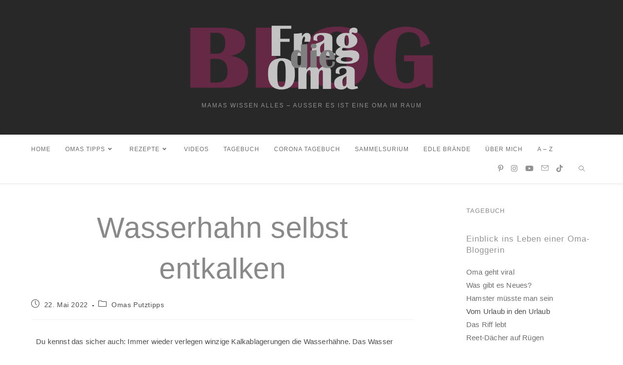

--- FILE ---
content_type: text/html; charset=UTF-8
request_url: https://www.frag-die-oma.blog/wasserhahn-selbst-reparieren/
body_size: 28278
content:
<!DOCTYPE html>
<html class="html" lang="de">
<head>
	<meta charset="UTF-8">
	<link rel="profile" href="https://gmpg.org/xfn/11">

	<title>Wasserhahn selbst entkalken &#8211; frag-die-oma.blog</title>
<meta name='robots' content='max-image-preview:large' />
<meta name="viewport" content="width=device-width, initial-scale=1"><link rel="alternate" type="application/rss+xml" title="frag-die-oma.blog &raquo; Feed" href="https://www.frag-die-oma.blog/feed/" />
<link rel="alternate" type="application/rss+xml" title="frag-die-oma.blog &raquo; Kommentar-Feed" href="https://www.frag-die-oma.blog/comments/feed/" />
<link rel="alternate" title="oEmbed (JSON)" type="application/json+oembed" href="https://www.frag-die-oma.blog/wp-json/oembed/1.0/embed?url=https%3A%2F%2Fwww.frag-die-oma.blog%2Fwasserhahn-selbst-reparieren%2F" />
<link rel="alternate" title="oEmbed (XML)" type="text/xml+oembed" href="https://www.frag-die-oma.blog/wp-json/oembed/1.0/embed?url=https%3A%2F%2Fwww.frag-die-oma.blog%2Fwasserhahn-selbst-reparieren%2F&#038;format=xml" />
		<!-- This site uses the Google Analytics by MonsterInsights plugin v9.10.0 - Using Analytics tracking - https://www.monsterinsights.com/ -->
		<!-- Note: MonsterInsights is not currently configured on this site. The site owner needs to authenticate with Google Analytics in the MonsterInsights settings panel. -->
					<!-- No tracking code set -->
				<!-- / Google Analytics by MonsterInsights -->
		<style id='wp-img-auto-sizes-contain-inline-css'>
img:is([sizes=auto i],[sizes^="auto," i]){contain-intrinsic-size:3000px 1500px}
/*# sourceURL=wp-img-auto-sizes-contain-inline-css */
</style>
<link rel='stylesheet' id='embedpress-css-css' href='https://www.frag-die-oma.blog/wp-content/plugins/embedpress/assets/css/embedpress.css?ver=1764753962' media='all' />
<link rel='stylesheet' id='embedpress-blocks-style-css' href='https://www.frag-die-oma.blog/wp-content/plugins/embedpress/assets/css/blocks.build.css?ver=1764753962' media='all' />
<style id='wp-emoji-styles-inline-css'>

	img.wp-smiley, img.emoji {
		display: inline !important;
		border: none !important;
		box-shadow: none !important;
		height: 1em !important;
		width: 1em !important;
		margin: 0 0.07em !important;
		vertical-align: -0.1em !important;
		background: none !important;
		padding: 0 !important;
	}
/*# sourceURL=wp-emoji-styles-inline-css */
</style>
<style id='classic-theme-styles-inline-css'>
/*! This file is auto-generated */
.wp-block-button__link{color:#fff;background-color:#32373c;border-radius:9999px;box-shadow:none;text-decoration:none;padding:calc(.667em + 2px) calc(1.333em + 2px);font-size:1.125em}.wp-block-file__button{background:#32373c;color:#fff;text-decoration:none}
/*# sourceURL=/wp-includes/css/classic-themes.min.css */
</style>
<link rel='stylesheet' id='wp-components-css' href='https://www.frag-die-oma.blog/wp-includes/css/dist/components/style.min.css?ver=6.9' media='all' />
<link rel='stylesheet' id='wp-preferences-css' href='https://www.frag-die-oma.blog/wp-includes/css/dist/preferences/style.min.css?ver=6.9' media='all' />
<link rel='stylesheet' id='wp-block-editor-css' href='https://www.frag-die-oma.blog/wp-includes/css/dist/block-editor/style.min.css?ver=6.9' media='all' />
<link rel='stylesheet' id='popup-maker-block-library-style-css' href='https://www.frag-die-oma.blog/wp-content/plugins/popup-maker/dist/packages/block-library-style.css?ver=dbea705cfafe089d65f1' media='all' />
<link rel='stylesheet' id='contact-form-7-css' href='https://www.frag-die-oma.blog/wp-content/plugins/contact-form-7/includes/css/styles.css?ver=6.1.4' media='all' />
<link rel='stylesheet' id='vslm-style-css' href='https://www.frag-die-oma.blog/wp-content/plugins/very-simple-link-manager/css/vslm-style.min.css?ver=6.9' media='all' />
<link rel='stylesheet' id='fontawesomepublic-css' href='https://www.frag-die-oma.blog/wp-content/plugins/wdv-about-me-widget/public/../includes/fonts/css/all.min.css?ver=5.9.0' media='all' />
<link rel='stylesheet' id='fontawesomepublicv4-css' href='https://www.frag-die-oma.blog/wp-content/plugins/wdv-about-me-widget/public/../includes/fonts/css/v4-shims.min.css?ver=5.9.0' media='all' />
<link rel='stylesheet' id='publiccss-css' href='https://www.frag-die-oma.blog/wp-content/plugins/wdv-about-me-widget/public/css/wdv-about-me-widget-public.css?ver=1.2.9' media='all' />
<link rel='stylesheet' id='font-awesome-css' href='https://www.frag-die-oma.blog/wp-content/themes/oceanwp/assets/fonts/fontawesome/css/all.min.css?ver=6.7.2' media='all' />
<link rel='stylesheet' id='simple-line-icons-css' href='https://www.frag-die-oma.blog/wp-content/themes/oceanwp/assets/css/third/simple-line-icons.min.css?ver=2.4.0' media='all' />
<link rel='stylesheet' id='oceanwp-style-css' href='https://www.frag-die-oma.blog/wp-content/themes/oceanwp/assets/css/style.min.css?ver=4.1.3' media='all' />
<style id='oceanwp-style-inline-css'>
div.wpforms-container-full .wpforms-form input[type=submit]:hover,
			div.wpforms-container-full .wpforms-form input[type=submit]:focus,
			div.wpforms-container-full .wpforms-form input[type=submit]:active,
			div.wpforms-container-full .wpforms-form button[type=submit]:hover,
			div.wpforms-container-full .wpforms-form button[type=submit]:focus,
			div.wpforms-container-full .wpforms-form button[type=submit]:active,
			div.wpforms-container-full .wpforms-form .wpforms-page-button:hover,
			div.wpforms-container-full .wpforms-form .wpforms-page-button:active,
			div.wpforms-container-full .wpforms-form .wpforms-page-button:focus {
				border: none;
			}
/*# sourceURL=oceanwp-style-inline-css */
</style>
<link rel='stylesheet' id='dashicons-css' href='https://www.frag-die-oma.blog/wp-includes/css/dashicons.min.css?ver=6.9' media='all' />
<link rel='stylesheet' id='a-z-listing-css' href='https://www.frag-die-oma.blog/wp-content/plugins/a-z-listing/css/a-z-listing-default.css?ver=4.3.1' media='all' />
<link rel='stylesheet' id='popup-maker-site-css' href='//www.frag-die-oma.blog/wp-content/uploads/pum/pum-site-styles.css?generated=1757009765&#038;ver=1.21.5' media='all' />
<link rel='stylesheet' id='elementor-icons-css' href='https://www.frag-die-oma.blog/wp-content/plugins/elementor/assets/lib/eicons/css/elementor-icons.min.css?ver=5.44.0' media='all' />
<link rel='stylesheet' id='elementor-frontend-css' href='https://www.frag-die-oma.blog/wp-content/plugins/elementor/assets/css/frontend.min.css?ver=3.33.2' media='all' />
<link rel='stylesheet' id='elementor-post-6754-css' href='https://www.frag-die-oma.blog/wp-content/uploads/elementor/css/post-6754.css?ver=1764754138' media='all' />
<link rel='stylesheet' id='stratum-widgets-style-css' href='https://www.frag-die-oma.blog/wp-content/plugins/stratum/assets/css/style.min.css?ver=1.6.1' media='all' />
<link rel='stylesheet' id='font-awesome-5-all-css' href='https://www.frag-die-oma.blog/wp-content/plugins/elementor/assets/lib/font-awesome/css/all.min.css?ver=3.33.2' media='all' />
<link rel='stylesheet' id='font-awesome-4-shim-css' href='https://www.frag-die-oma.blog/wp-content/plugins/elementor/assets/lib/font-awesome/css/v4-shims.min.css?ver=3.33.2' media='all' />
<link rel='stylesheet' id='widget-image-css' href='https://www.frag-die-oma.blog/wp-content/plugins/elementor/assets/css/widget-image.min.css?ver=3.33.2' media='all' />
<link rel='stylesheet' id='eael-general-css' href='https://www.frag-die-oma.blog/wp-content/plugins/essential-addons-for-elementor-lite/assets/front-end/css/view/general.min.css?ver=6.5.3' media='all' />
<link rel='stylesheet' id='oe-widgets-style-css' href='https://www.frag-die-oma.blog/wp-content/plugins/ocean-extra/assets/css/widgets.css?ver=6.9' media='all' />
<link rel='stylesheet' id='bdt-uikit-css' href='https://www.frag-die-oma.blog/wp-content/plugins/bdthemes-prime-slider-lite/assets/css/bdt-uikit.css?ver=3.21.7' media='all' />
<link rel='stylesheet' id='prime-slider-site-css' href='https://www.frag-die-oma.blog/wp-content/plugins/bdthemes-prime-slider-lite/assets/css/prime-slider-site.css?ver=4.0.9' media='all' />
<link rel='stylesheet' id='elementor-gf-local-roboto-css' href='http://www.frag-die-oma.blog/wp-content/uploads/elementor/google-fonts/css/roboto.css?ver=1742793305' media='all' />
<link rel='stylesheet' id='elementor-gf-local-robotoslab-css' href='http://www.frag-die-oma.blog/wp-content/uploads/elementor/google-fonts/css/robotoslab.css?ver=1742793309' media='all' />
<script src="https://www.frag-die-oma.blog/wp-includes/js/jquery/jquery.min.js?ver=3.7.1" id="jquery-core-js"></script>
<script src="https://www.frag-die-oma.blog/wp-includes/js/jquery/jquery-migrate.min.js?ver=3.4.1" id="jquery-migrate-js"></script>
<script src="https://www.frag-die-oma.blog/wp-content/plugins/wdv-about-me-widget/public/js/wdv-about-me-widget-public.js?ver=1.2.9" id="wdv-about-me-widget-js"></script>
<script src="https://www.frag-die-oma.blog/wp-content/plugins/elementor/assets/lib/font-awesome/js/v4-shims.min.js?ver=3.33.2" id="font-awesome-4-shim-js"></script>
<script src="https://www.frag-die-oma.blog/wp-content/plugins/bdthemes-prime-slider-lite/assets/js/bdt-uikit.min.js?ver=3.21.7" id="bdt-uikit-js"></script>
<link rel="https://api.w.org/" href="https://www.frag-die-oma.blog/wp-json/" /><link rel="alternate" title="JSON" type="application/json" href="https://www.frag-die-oma.blog/wp-json/wp/v2/posts/3731" /><link rel="EditURI" type="application/rsd+xml" title="RSD" href="https://www.frag-die-oma.blog/xmlrpc.php?rsd" />
<meta name="generator" content="WordPress 6.9" />
<link rel="canonical" href="https://www.frag-die-oma.blog/wasserhahn-selbst-reparieren/" />
<link rel='shortlink' href='https://www.frag-die-oma.blog/?p=3731' />
<meta name="p:domain_verify" content="b34709aa377cbcb2180096cdeb795d05"/><!-- Analytics by WP Statistics - https://wp-statistics.com -->
<meta name="generator" content="Elementor 3.33.2; features: additional_custom_breakpoints; settings: css_print_method-external, google_font-enabled, font_display-auto">
			<style>
				.e-con.e-parent:nth-of-type(n+4):not(.e-lazyloaded):not(.e-no-lazyload),
				.e-con.e-parent:nth-of-type(n+4):not(.e-lazyloaded):not(.e-no-lazyload) * {
					background-image: none !important;
				}
				@media screen and (max-height: 1024px) {
					.e-con.e-parent:nth-of-type(n+3):not(.e-lazyloaded):not(.e-no-lazyload),
					.e-con.e-parent:nth-of-type(n+3):not(.e-lazyloaded):not(.e-no-lazyload) * {
						background-image: none !important;
					}
				}
				@media screen and (max-height: 640px) {
					.e-con.e-parent:nth-of-type(n+2):not(.e-lazyloaded):not(.e-no-lazyload),
					.e-con.e-parent:nth-of-type(n+2):not(.e-lazyloaded):not(.e-no-lazyload) * {
						background-image: none !important;
					}
				}
			</style>
			<link rel="icon" href="https://www.frag-die-oma.blog/wp-content/uploads/2019/05/cropped-FragDieOma_Fragezeichen-pinklila-klein-background-32x32.png" sizes="32x32" />
<link rel="icon" href="https://www.frag-die-oma.blog/wp-content/uploads/2019/05/cropped-FragDieOma_Fragezeichen-pinklila-klein-background-192x192.png" sizes="192x192" />
<link rel="apple-touch-icon" href="https://www.frag-die-oma.blog/wp-content/uploads/2019/05/cropped-FragDieOma_Fragezeichen-pinklila-klein-background-180x180.png" />
<meta name="msapplication-TileImage" content="https://www.frag-die-oma.blog/wp-content/uploads/2019/05/cropped-FragDieOma_Fragezeichen-pinklila-klein-background-270x270.png" />
		<style id="wp-custom-css">
			/* Padding header menu items */#site-header.center-header #site-navigation-wrap .dropdown-menu >li >a{padding:0 28px}/* Blog entries */.blog-entry.grid-entry .blog-entry-header{margin:20px 0 20px}.blog-entry.grid-entry .blog-entry-inner{text-align:center}/* Single post title */.single-post h2.entry-title{text-align:center;margin:0}#blog-entries{padding-bottom:0;display:-webkit-box;display:-ms-flexbox;display:flex;-webkit-flex-wrap:wrap;flex-wrap:wrap}.blog-entry.grid-entry .blog-entry-header .entry-title{text-align:left}.blog-entry.grid-entry .blog-entry-summary{text-align:left}.blog-entry.post ul.meta{text-align:left}		</style>
		<!-- OceanWP CSS -->
<style type="text/css">
/* Colors */a:hover,a.light:hover,.theme-heading .text::before,.theme-heading .text::after,#top-bar-content >a:hover,#top-bar-social li.oceanwp-email a:hover,#site-navigation-wrap .dropdown-menu >li >a:hover,#site-header.medium-header #medium-searchform button:hover,.oceanwp-mobile-menu-icon a:hover,.blog-entry.post .blog-entry-header .entry-title a:hover,.blog-entry.post .blog-entry-readmore a:hover,.blog-entry.thumbnail-entry .blog-entry-category a,ul.meta li a:hover,.dropcap,.single nav.post-navigation .nav-links .title,body .related-post-title a:hover,body #wp-calendar caption,body .contact-info-widget.default i,body .contact-info-widget.big-icons i,body .custom-links-widget .oceanwp-custom-links li a:hover,body .custom-links-widget .oceanwp-custom-links li a:hover:before,body .posts-thumbnails-widget li a:hover,body .social-widget li.oceanwp-email a:hover,.comment-author .comment-meta .comment-reply-link,#respond #cancel-comment-reply-link:hover,#footer-widgets .footer-box a:hover,#footer-bottom a:hover,#footer-bottom #footer-bottom-menu a:hover,.sidr a:hover,.sidr-class-dropdown-toggle:hover,.sidr-class-menu-item-has-children.active >a,.sidr-class-menu-item-has-children.active >a >.sidr-class-dropdown-toggle,input[type=checkbox]:checked:before{color:#777777}.single nav.post-navigation .nav-links .title .owp-icon use,.blog-entry.post .blog-entry-readmore a:hover .owp-icon use,body .contact-info-widget.default .owp-icon use,body .contact-info-widget.big-icons .owp-icon use{stroke:#777777}input[type="button"],input[type="reset"],input[type="submit"],button[type="submit"],.button,#site-navigation-wrap .dropdown-menu >li.btn >a >span,.thumbnail:hover i,.thumbnail:hover .link-post-svg-icon,.post-quote-content,.omw-modal .omw-close-modal,body .contact-info-widget.big-icons li:hover i,body .contact-info-widget.big-icons li:hover .owp-icon,body div.wpforms-container-full .wpforms-form input[type=submit],body div.wpforms-container-full .wpforms-form button[type=submit],body div.wpforms-container-full .wpforms-form .wpforms-page-button,.woocommerce-cart .wp-element-button,.woocommerce-checkout .wp-element-button,.wp-block-button__link{background-color:#777777}.widget-title{border-color:#777777}blockquote{border-color:#777777}.wp-block-quote{border-color:#777777}#searchform-dropdown{border-color:#777777}.dropdown-menu .sub-menu{border-color:#777777}.blog-entry.large-entry .blog-entry-readmore a:hover{border-color:#777777}.oceanwp-newsletter-form-wrap input[type="email"]:focus{border-color:#777777}.social-widget li.oceanwp-email a:hover{border-color:#777777}#respond #cancel-comment-reply-link:hover{border-color:#777777}body .contact-info-widget.big-icons li:hover i{border-color:#777777}body .contact-info-widget.big-icons li:hover .owp-icon{border-color:#777777}#footer-widgets .oceanwp-newsletter-form-wrap input[type="email"]:focus{border-color:#777777}input[type="button"]:hover,input[type="reset"]:hover,input[type="submit"]:hover,button[type="submit"]:hover,input[type="button"]:focus,input[type="reset"]:focus,input[type="submit"]:focus,button[type="submit"]:focus,.button:hover,.button:focus,#site-navigation-wrap .dropdown-menu >li.btn >a:hover >span,.post-quote-author,.omw-modal .omw-close-modal:hover,body div.wpforms-container-full .wpforms-form input[type=submit]:hover,body div.wpforms-container-full .wpforms-form button[type=submit]:hover,body div.wpforms-container-full .wpforms-form .wpforms-page-button:hover,.woocommerce-cart .wp-element-button:hover,.woocommerce-checkout .wp-element-button:hover,.wp-block-button__link:hover{background-color:#5b5b5b}table th,table td,hr,.content-area,body.content-left-sidebar #content-wrap .content-area,.content-left-sidebar .content-area,#top-bar-wrap,#site-header,#site-header.top-header #search-toggle,.dropdown-menu ul li,.centered-minimal-page-header,.blog-entry.post,.blog-entry.grid-entry .blog-entry-inner,.blog-entry.thumbnail-entry .blog-entry-bottom,.single-post .entry-title,.single .entry-share-wrap .entry-share,.single .entry-share,.single .entry-share ul li a,.single nav.post-navigation,.single nav.post-navigation .nav-links .nav-previous,#author-bio,#author-bio .author-bio-avatar,#author-bio .author-bio-social li a,#related-posts,#comments,.comment-body,#respond #cancel-comment-reply-link,#blog-entries .type-page,.page-numbers a,.page-numbers span:not(.elementor-screen-only),.page-links span,body #wp-calendar caption,body #wp-calendar th,body #wp-calendar tbody,body .contact-info-widget.default i,body .contact-info-widget.big-icons i,body .contact-info-widget.big-icons .owp-icon,body .contact-info-widget.default .owp-icon,body .posts-thumbnails-widget li,body .tagcloud a{border-color:#ffffff}a{color:#6d6d6d}a .owp-icon use{stroke:#6d6d6d}a:hover{color:#898989}a:hover .owp-icon use{stroke:#898989}body .theme-button,body input[type="submit"],body button[type="submit"],body button,body .button,body div.wpforms-container-full .wpforms-form input[type=submit],body div.wpforms-container-full .wpforms-form button[type=submit],body div.wpforms-container-full .wpforms-form .wpforms-page-button,.woocommerce-cart .wp-element-button,.woocommerce-checkout .wp-element-button,.wp-block-button__link{background-color:#efefef}body .theme-button:hover,body input[type="submit"]:hover,body button[type="submit"]:hover,body button:hover,body .button:hover,body div.wpforms-container-full .wpforms-form input[type=submit]:hover,body div.wpforms-container-full .wpforms-form input[type=submit]:active,body div.wpforms-container-full .wpforms-form button[type=submit]:hover,body div.wpforms-container-full .wpforms-form button[type=submit]:active,body div.wpforms-container-full .wpforms-form .wpforms-page-button:hover,body div.wpforms-container-full .wpforms-form .wpforms-page-button:active,.woocommerce-cart .wp-element-button:hover,.woocommerce-checkout .wp-element-button:hover,.wp-block-button__link:hover{background-color:#898989}body .theme-button,body input[type="submit"],body button[type="submit"],body button,body .button,body div.wpforms-container-full .wpforms-form input[type=submit],body div.wpforms-container-full .wpforms-form button[type=submit],body div.wpforms-container-full .wpforms-form .wpforms-page-button,.woocommerce-cart .wp-element-button,.woocommerce-checkout .wp-element-button,.wp-block-button__link{border-color:#ffffff}body .theme-button:hover,body input[type="submit"]:hover,body button[type="submit"]:hover,body button:hover,body .button:hover,body div.wpforms-container-full .wpforms-form input[type=submit]:hover,body div.wpforms-container-full .wpforms-form input[type=submit]:active,body div.wpforms-container-full .wpforms-form button[type=submit]:hover,body div.wpforms-container-full .wpforms-form button[type=submit]:active,body div.wpforms-container-full .wpforms-form .wpforms-page-button:hover,body div.wpforms-container-full .wpforms-form .wpforms-page-button:active,.woocommerce-cart .wp-element-button:hover,.woocommerce-checkout .wp-element-button:hover,.wp-block-button__link:hover{border-color:#ffffff}form input[type="text"]:focus,form input[type="password"]:focus,form input[type="email"]:focus,form input[type="tel"]:focus,form input[type="url"]:focus,form input[type="search"]:focus,form textarea:focus,.select2-drop-active,.select2-dropdown-open.select2-drop-above .select2-choice,.select2-dropdown-open.select2-drop-above .select2-choices,.select2-drop.select2-drop-above.select2-drop-active,.select2-container-active .select2-choice,.select2-container-active .select2-choices{border-color:#d3d3d3}body div.wpforms-container-full .wpforms-form input:focus,body div.wpforms-container-full .wpforms-form textarea:focus,body div.wpforms-container-full .wpforms-form select:focus{border-color:#d3d3d3}form input[type="text"],form input[type="password"],form input[type="email"],form input[type="url"],form input[type="date"],form input[type="month"],form input[type="time"],form input[type="datetime"],form input[type="datetime-local"],form input[type="week"],form input[type="number"],form input[type="search"],form input[type="tel"],form input[type="color"],form select,form textarea,.woocommerce .woocommerce-checkout .select2-container--default .select2-selection--single{background-color:#f7f7f7}body div.wpforms-container-full .wpforms-form input[type=date],body div.wpforms-container-full .wpforms-form input[type=datetime],body div.wpforms-container-full .wpforms-form input[type=datetime-local],body div.wpforms-container-full .wpforms-form input[type=email],body div.wpforms-container-full .wpforms-form input[type=month],body div.wpforms-container-full .wpforms-form input[type=number],body div.wpforms-container-full .wpforms-form input[type=password],body div.wpforms-container-full .wpforms-form input[type=range],body div.wpforms-container-full .wpforms-form input[type=search],body div.wpforms-container-full .wpforms-form input[type=tel],body div.wpforms-container-full .wpforms-form input[type=text],body div.wpforms-container-full .wpforms-form input[type=time],body div.wpforms-container-full .wpforms-form input[type=url],body div.wpforms-container-full .wpforms-form input[type=week],body div.wpforms-container-full .wpforms-form select,body div.wpforms-container-full .wpforms-form textarea{background-color:#f7f7f7}.site-breadcrumbs a,.background-image-page-header .site-breadcrumbs a{color:#898989}.site-breadcrumbs a .owp-icon use,.background-image-page-header .site-breadcrumbs a .owp-icon use{stroke:#898989}.site-breadcrumbs a:hover,.background-image-page-header .site-breadcrumbs a:hover{color:#898989}.site-breadcrumbs a:hover .owp-icon use,.background-image-page-header .site-breadcrumbs a:hover .owp-icon use{stroke:#898989}h1,h2,h3,h4,h5,h6,.theme-heading,.widget-title,.oceanwp-widget-recent-posts-title,.comment-reply-title,.entry-title,.sidebar-box .widget-title{color:#333333}h1{color:#898989}h2{color:#898989}h4{color:#929292}/* OceanWP Style Settings CSS */.container{width:1487px}@media only screen and (min-width:960px){.content-area,.content-left-sidebar .content-area{width:71%}}@media only screen and (min-width:960px){.widget-area,.content-left-sidebar .widget-area{width:25%}}.boxed-layout #wrap,.boxed-layout .parallax-footer,.boxed-layout .owp-floating-bar{width:1255px}.theme-button,input[type="submit"],button[type="submit"],button,body div.wpforms-container-full .wpforms-form input[type=submit],body div.wpforms-container-full .wpforms-form button[type=submit],body div.wpforms-container-full .wpforms-form .wpforms-page-button{padding:14px}.theme-button,input[type="submit"],button[type="submit"],button,.button,body div.wpforms-container-full .wpforms-form input[type=submit],body div.wpforms-container-full .wpforms-form button[type=submit],body div.wpforms-container-full .wpforms-form .wpforms-page-button{border-style:solid}.theme-button,input[type="submit"],button[type="submit"],button,.button,body div.wpforms-container-full .wpforms-form input[type=submit],body div.wpforms-container-full .wpforms-form button[type=submit],body div.wpforms-container-full .wpforms-form .wpforms-page-button{border-width:1px}form input[type="text"],form input[type="password"],form input[type="email"],form input[type="url"],form input[type="date"],form input[type="month"],form input[type="time"],form input[type="datetime"],form input[type="datetime-local"],form input[type="week"],form input[type="number"],form input[type="search"],form input[type="tel"],form input[type="color"],form select,form textarea,.woocommerce .woocommerce-checkout .select2-container--default .select2-selection--single{border-style:solid}body div.wpforms-container-full .wpforms-form input[type=date],body div.wpforms-container-full .wpforms-form input[type=datetime],body div.wpforms-container-full .wpforms-form input[type=datetime-local],body div.wpforms-container-full .wpforms-form input[type=email],body div.wpforms-container-full .wpforms-form input[type=month],body div.wpforms-container-full .wpforms-form input[type=number],body div.wpforms-container-full .wpforms-form input[type=password],body div.wpforms-container-full .wpforms-form input[type=range],body div.wpforms-container-full .wpforms-form input[type=search],body div.wpforms-container-full .wpforms-form input[type=tel],body div.wpforms-container-full .wpforms-form input[type=text],body div.wpforms-container-full .wpforms-form input[type=time],body div.wpforms-container-full .wpforms-form input[type=url],body div.wpforms-container-full .wpforms-form input[type=week],body div.wpforms-container-full .wpforms-form select,body div.wpforms-container-full .wpforms-form textarea{border-style:solid}form input[type="text"],form input[type="password"],form input[type="email"],form input[type="url"],form input[type="date"],form input[type="month"],form input[type="time"],form input[type="datetime"],form input[type="datetime-local"],form input[type="week"],form input[type="number"],form input[type="search"],form input[type="tel"],form input[type="color"],form select,form textarea{border-radius:3px}body div.wpforms-container-full .wpforms-form input[type=date],body div.wpforms-container-full .wpforms-form input[type=datetime],body div.wpforms-container-full .wpforms-form input[type=datetime-local],body div.wpforms-container-full .wpforms-form input[type=email],body div.wpforms-container-full .wpforms-form input[type=month],body div.wpforms-container-full .wpforms-form input[type=number],body div.wpforms-container-full .wpforms-form input[type=password],body div.wpforms-container-full .wpforms-form input[type=range],body div.wpforms-container-full .wpforms-form input[type=search],body div.wpforms-container-full .wpforms-form input[type=tel],body div.wpforms-container-full .wpforms-form input[type=text],body div.wpforms-container-full .wpforms-form input[type=time],body div.wpforms-container-full .wpforms-form input[type=url],body div.wpforms-container-full .wpforms-form input[type=week],body div.wpforms-container-full .wpforms-form select,body div.wpforms-container-full .wpforms-form textarea{border-radius:3px}/* Header */#site-header-inner{padding:10px 0 10px 0}#site-header.top-header #search-toggle a:hover{color:#898989}#site-header,.has-transparent-header .is-sticky #site-header,.has-vh-transparent .is-sticky #site-header.vertical-header,#searchform-header-replace{background-color:#282828}#site-header.has-header-media .overlay-header-media{background-color:rgba(0,0,0,0.5)}#site-header{border-color:#000000}#site-logo #site-logo-inner a img,#site-header.center-header #site-navigation-wrap .middle-site-logo a img{max-width:500px}@media (max-width:768px){#site-logo #site-logo-inner a img,#site-header.center-header #site-navigation-wrap .middle-site-logo a img{max-width:333px}}@media (max-width:768px){#site-header #site-logo #site-logo-inner a img,#site-header.center-header #site-navigation-wrap .middle-site-logo a img{max-height:333px}}.effect-one #site-navigation-wrap .dropdown-menu >li >a.menu-link >span:after,.effect-three #site-navigation-wrap .dropdown-menu >li >a.menu-link >span:after,.effect-five #site-navigation-wrap .dropdown-menu >li >a.menu-link >span:before,.effect-five #site-navigation-wrap .dropdown-menu >li >a.menu-link >span:after,.effect-nine #site-navigation-wrap .dropdown-menu >li >a.menu-link >span:before,.effect-nine #site-navigation-wrap .dropdown-menu >li >a.menu-link >span:after{background-color:#6d6d6d}.effect-four #site-navigation-wrap .dropdown-menu >li >a.menu-link >span:before,.effect-four #site-navigation-wrap .dropdown-menu >li >a.menu-link >span:after,.effect-seven #site-navigation-wrap .dropdown-menu >li >a.menu-link:hover >span:after,.effect-seven #site-navigation-wrap .dropdown-menu >li.sfHover >a.menu-link >span:after{color:#6d6d6d}.effect-seven #site-navigation-wrap .dropdown-menu >li >a.menu-link:hover >span:after,.effect-seven #site-navigation-wrap .dropdown-menu >li.sfHover >a.menu-link >span:after{text-shadow:10px 0 #6d6d6d,-10px 0 #6d6d6d}#site-navigation-wrap .dropdown-menu >li >a,.oceanwp-mobile-menu-icon a,#searchform-header-replace-close{color:#6d6d6d}#site-navigation-wrap .dropdown-menu >li >a .owp-icon use,.oceanwp-mobile-menu-icon a .owp-icon use,#searchform-header-replace-close .owp-icon use{stroke:#6d6d6d}#site-navigation-wrap .dropdown-menu >li >a:hover,.oceanwp-mobile-menu-icon a:hover,#searchform-header-replace-close:hover{color:#000000}#site-navigation-wrap .dropdown-menu >li >a:hover .owp-icon use,.oceanwp-mobile-menu-icon a:hover .owp-icon use,#searchform-header-replace-close:hover .owp-icon use{stroke:#000000}#site-navigation-wrap .dropdown-menu >.current-menu-item >a,#site-navigation-wrap .dropdown-menu >.current-menu-ancestor >a,#site-navigation-wrap .dropdown-menu >.current-menu-item >a:hover,#site-navigation-wrap .dropdown-menu >.current-menu-ancestor >a:hover{color:#000000}.dropdown-menu .sub-menu,#searchform-dropdown,.current-shop-items-dropdown{background-color:#4f4f4f}.dropdown-menu .sub-menu,#searchform-dropdown,.current-shop-items-dropdown{border-color:#933b5b}.dropdown-menu ul li.menu-item,.navigation >ul >li >ul.megamenu.sub-menu >li,.navigation .megamenu li ul.sub-menu{border-color:#3d3d3d}.dropdown-menu ul li a.menu-link{color:#ffffff}.dropdown-menu ul li a.menu-link .owp-icon use{stroke:#ffffff}.dropdown-menu ul li a.menu-link:hover{color:#ffffff}.dropdown-menu ul li a.menu-link:hover .owp-icon use{stroke:#ffffff}.dropdown-menu ul li a.menu-link:hover{background-color:#111111}#searchform-dropdown input{background-color:#222222}#searchform-dropdown input{color:#ffffff}#searchform-dropdown input{border-color:#000000}#searchform-dropdown input:focus{border-color:#222222}.oceanwp-social-menu.simple-social ul li a:hover{color:#933b5b!important}.oceanwp-social-menu.simple-social ul li a:hover .owp-icon use{stroke:#933b5b!important}a.sidr-class-toggle-sidr-close{background-color:#222222}#sidr,#mobile-dropdown{background-color:#333333}body .sidr a,body .sidr-class-dropdown-toggle,#mobile-dropdown ul li a,#mobile-dropdown ul li a .dropdown-toggle,#mobile-fullscreen ul li a,#mobile-fullscreen .oceanwp-social-menu.simple-social ul li a{color:#cccccc}#mobile-fullscreen a.close .close-icon-inner,#mobile-fullscreen a.close .close-icon-inner::after{background-color:#cccccc}body .sidr a:hover,body .sidr-class-dropdown-toggle:hover,body .sidr-class-dropdown-toggle .fa,body .sidr-class-menu-item-has-children.active >a,body .sidr-class-menu-item-has-children.active >a >.sidr-class-dropdown-toggle,#mobile-dropdown ul li a:hover,#mobile-dropdown ul li a .dropdown-toggle:hover,#mobile-dropdown .menu-item-has-children.active >a,#mobile-dropdown .menu-item-has-children.active >a >.dropdown-toggle,#mobile-fullscreen ul li a:hover,#mobile-fullscreen .oceanwp-social-menu.simple-social ul li a:hover{color:#933b5b}#mobile-fullscreen a.close:hover .close-icon-inner,#mobile-fullscreen a.close:hover .close-icon-inner::after{background-color:#933b5b}body .sidr-class-mobile-searchform input,#mobile-dropdown #mobile-menu-search form input,#mobile-fullscreen #mobile-search input{border-color:#111111}body .sidr-class-mobile-searchform input:focus,#mobile-dropdown #mobile-menu-search form input:focus,#mobile-fullscreen #mobile-search input:focus{border-color:#000000}.sidr-class-mobile-searchform button,#mobile-dropdown #mobile-menu-search form button{color:#878787}.sidr-class-mobile-searchform button .owp-icon use,#mobile-dropdown #mobile-menu-search form button .owp-icon use{stroke:#878787}.sidr-class-mobile-searchform button:hover,#mobile-dropdown #mobile-menu-search form button:hover{color:#933b5b}.sidr-class-mobile-searchform button:hover .owp-icon use,#mobile-dropdown #mobile-menu-search form button:hover .owp-icon use{stroke:#933b5b}/* Topbar */#top-bar{padding:15px 0 8px 0}#top-bar-social li a:hover{color:#652945!important}#top-bar-social li a:hover .owp-icon use{stroke:#652945!important}#top-bar-wrap,.oceanwp-top-bar-sticky{background-color:#222222}#top-bar-wrap{border-color:#222222}#top-bar-content a:hover,#top-bar-social-alt a:hover{color:#933b5b}/* Blog CSS */.blog-entry.post .blog-entry-header .entry-title a{color:#898989}.single-post .entry-title{color:#898989}.ocean-single-post-header ul.meta-item li a:hover{color:#333333}/* Sidebar */.widget-title{border-color:#930439}/* Footer Widgets */#footer-widgets{background-color:#ffffff}#footer-widgets .footer-box a:hover,#footer-widgets a:hover{color:#933b5b}/* Footer Copyright */#footer-bottom{background-color:#f2f2f2}#footer-bottom,#footer-bottom p{color:#848484}#footer-bottom a,#footer-bottom #footer-bottom-menu a{color:#848484}#footer-bottom a:hover,#footer-bottom #footer-bottom-menu a:hover{color:#333333}/* Typography */body{font-family:Arial,Helvetica,sans-serif;font-size:15px;line-height:1.8;letter-spacing:.2px}h1,h2,h3,h4,h5,h6,.theme-heading,.widget-title,.oceanwp-widget-recent-posts-title,.comment-reply-title,.entry-title,.sidebar-box .widget-title{font-family:Arial,Helvetica,sans-serif;line-height:1.4;letter-spacing:1px;font-weight:400}h1{font-size:23px;line-height:1.4}h2{font-size:20px;line-height:1.4}h3{font-size:18px;line-height:1.4}h4{font-size:17px;line-height:1.4;font-weight:400}h5{font-size:14px;line-height:1.4}h6{font-size:15px;line-height:1.4}.page-header .page-header-title,.page-header.background-image-page-header .page-header-title{font-size:32px;line-height:1.4;letter-spacing:4.4px;text-transform:uppercase}.page-header .page-subheading{font-size:15px;line-height:1.8;text-transform:uppercase}.site-breadcrumbs,.site-breadcrumbs a{font-size:13px;line-height:1.4}#top-bar-content,#top-bar-social-alt{font-size:12px;line-height:1.8;text-transform:uppercase}#site-logo a.site-logo-text{font-family:Comic Sans MS,cursive;font-size:28px;line-height:1.8;font-weight:200;text-transform:uppercase}#site-navigation-wrap .dropdown-menu >li >a,#site-header.full_screen-header .fs-dropdown-menu >li >a,#site-header.top-header #site-navigation-wrap .dropdown-menu >li >a,#site-header.center-header #site-navigation-wrap .dropdown-menu >li >a,#site-header.medium-header #site-navigation-wrap .dropdown-menu >li >a,.oceanwp-mobile-menu-icon a{font-family:Arial,Helvetica,sans-serif;font-size:12px;letter-spacing:1px;font-weight:400;text-transform:uppercase}.dropdown-menu ul li a.menu-link,#site-header.full_screen-header .fs-dropdown-menu ul.sub-menu li a{font-size:12px;line-height:1.2;letter-spacing:.6px;text-transform:uppercase}.sidr-class-dropdown-menu li a,a.sidr-class-toggle-sidr-close,#mobile-dropdown ul li a,body #mobile-fullscreen ul li a{font-size:15px;line-height:1.8}.blog-entry.post .blog-entry-header .entry-title a{font-size:25px;line-height:0.5;letter-spacing:1.2px;font-weight:400}@media screen and (max-width:480px){.blog-entry.post .blog-entry-header .entry-title a{font-size:22px}}@media screen and (max-width:480px){.blog-entry.post .blog-entry-header .entry-title a{line-height:0.5}}.ocean-single-post-header .single-post-title{font-size:34px;line-height:1.4;letter-spacing:.6px}.ocean-single-post-header ul.meta-item li,.ocean-single-post-header ul.meta-item li a{font-size:13px;line-height:1.4;letter-spacing:.6px}.ocean-single-post-header .post-author-name,.ocean-single-post-header .post-author-name a{font-size:14px;line-height:1.4;letter-spacing:.6px}.ocean-single-post-header .post-author-description{font-size:12px;line-height:1.4;letter-spacing:.6px}.single-post .entry-title{font-size:60px;line-height:1.4;letter-spacing:.6px}@media screen and (max-width:768px){.single-post .entry-title{font-size:62px}}@media screen and (max-width:768px){.single-post .entry-title{line-height:1.4}}@media screen and (max-width:480px){.single-post .entry-title{font-size:30px}}@media screen and (max-width:480px){.single-post .entry-title{line-height:1.4}}.single-post ul.meta li,.single-post ul.meta li a{font-size:14px;line-height:1.4;letter-spacing:.6px}.sidebar-box .widget-title,.sidebar-box.widget_block .wp-block-heading{font-size:13px;line-height:1;letter-spacing:1px}.sidebar-box,.footer-box{font-size:15px}#footer-widgets .footer-box .widget-title{font-size:13px;line-height:1;letter-spacing:1px}#footer-bottom #copyright{font-size:11px;line-height:1;letter-spacing:1px;text-transform:uppercase}#footer-bottom #footer-bottom-menu{font-size:11px;line-height:1;letter-spacing:1px;text-transform:uppercase}.woocommerce-store-notice.demo_store{line-height:2;letter-spacing:1.5px}.demo_store .woocommerce-store-notice__dismiss-link{line-height:2;letter-spacing:1.5px}.woocommerce ul.products li.product li.title h2,.woocommerce ul.products li.product li.title a{font-size:14px;line-height:1.5}.woocommerce ul.products li.product li.category,.woocommerce ul.products li.product li.category a{font-size:12px;line-height:1}.woocommerce ul.products li.product .price{font-size:18px;line-height:1}.woocommerce ul.products li.product .button,.woocommerce ul.products li.product .product-inner .added_to_cart{font-size:12px;line-height:1.5;letter-spacing:1px}.woocommerce ul.products li.owp-woo-cond-notice span,.woocommerce ul.products li.owp-woo-cond-notice a{font-size:16px;line-height:1;letter-spacing:1px;font-weight:600;text-transform:capitalize}.woocommerce div.product .product_title{font-size:24px;line-height:1.4;letter-spacing:.6px}.woocommerce div.product p.price{font-size:36px;line-height:1}.woocommerce .owp-btn-normal .summary form button.button,.woocommerce .owp-btn-big .summary form button.button,.woocommerce .owp-btn-very-big .summary form button.button{font-size:12px;line-height:1.5;letter-spacing:1px;text-transform:uppercase}.woocommerce div.owp-woo-single-cond-notice span,.woocommerce div.owp-woo-single-cond-notice a{font-size:18px;line-height:2;letter-spacing:1.5px;font-weight:600;text-transform:capitalize}.ocean-preloader--active .preloader-after-content{font-size:20px;line-height:1.8;letter-spacing:.6px}
</style><style id='wp-block-heading-inline-css'>
h1:where(.wp-block-heading).has-background,h2:where(.wp-block-heading).has-background,h3:where(.wp-block-heading).has-background,h4:where(.wp-block-heading).has-background,h5:where(.wp-block-heading).has-background,h6:where(.wp-block-heading).has-background{padding:1.25em 2.375em}h1.has-text-align-left[style*=writing-mode]:where([style*=vertical-lr]),h1.has-text-align-right[style*=writing-mode]:where([style*=vertical-rl]),h2.has-text-align-left[style*=writing-mode]:where([style*=vertical-lr]),h2.has-text-align-right[style*=writing-mode]:where([style*=vertical-rl]),h3.has-text-align-left[style*=writing-mode]:where([style*=vertical-lr]),h3.has-text-align-right[style*=writing-mode]:where([style*=vertical-rl]),h4.has-text-align-left[style*=writing-mode]:where([style*=vertical-lr]),h4.has-text-align-right[style*=writing-mode]:where([style*=vertical-rl]),h5.has-text-align-left[style*=writing-mode]:where([style*=vertical-lr]),h5.has-text-align-right[style*=writing-mode]:where([style*=vertical-rl]),h6.has-text-align-left[style*=writing-mode]:where([style*=vertical-lr]),h6.has-text-align-right[style*=writing-mode]:where([style*=vertical-rl]){rotate:180deg}
/*# sourceURL=https://www.frag-die-oma.blog/wp-includes/blocks/heading/style.min.css */
</style>
<style id='wp-block-image-inline-css'>
.wp-block-image>a,.wp-block-image>figure>a{display:inline-block}.wp-block-image img{box-sizing:border-box;height:auto;max-width:100%;vertical-align:bottom}@media not (prefers-reduced-motion){.wp-block-image img.hide{visibility:hidden}.wp-block-image img.show{animation:show-content-image .4s}}.wp-block-image[style*=border-radius] img,.wp-block-image[style*=border-radius]>a{border-radius:inherit}.wp-block-image.has-custom-border img{box-sizing:border-box}.wp-block-image.aligncenter{text-align:center}.wp-block-image.alignfull>a,.wp-block-image.alignwide>a{width:100%}.wp-block-image.alignfull img,.wp-block-image.alignwide img{height:auto;width:100%}.wp-block-image .aligncenter,.wp-block-image .alignleft,.wp-block-image .alignright,.wp-block-image.aligncenter,.wp-block-image.alignleft,.wp-block-image.alignright{display:table}.wp-block-image .aligncenter>figcaption,.wp-block-image .alignleft>figcaption,.wp-block-image .alignright>figcaption,.wp-block-image.aligncenter>figcaption,.wp-block-image.alignleft>figcaption,.wp-block-image.alignright>figcaption{caption-side:bottom;display:table-caption}.wp-block-image .alignleft{float:left;margin:.5em 1em .5em 0}.wp-block-image .alignright{float:right;margin:.5em 0 .5em 1em}.wp-block-image .aligncenter{margin-left:auto;margin-right:auto}.wp-block-image :where(figcaption){margin-bottom:1em;margin-top:.5em}.wp-block-image.is-style-circle-mask img{border-radius:9999px}@supports ((-webkit-mask-image:none) or (mask-image:none)) or (-webkit-mask-image:none){.wp-block-image.is-style-circle-mask img{border-radius:0;-webkit-mask-image:url('data:image/svg+xml;utf8,<svg viewBox="0 0 100 100" xmlns="http://www.w3.org/2000/svg"><circle cx="50" cy="50" r="50"/></svg>');mask-image:url('data:image/svg+xml;utf8,<svg viewBox="0 0 100 100" xmlns="http://www.w3.org/2000/svg"><circle cx="50" cy="50" r="50"/></svg>');mask-mode:alpha;-webkit-mask-position:center;mask-position:center;-webkit-mask-repeat:no-repeat;mask-repeat:no-repeat;-webkit-mask-size:contain;mask-size:contain}}:root :where(.wp-block-image.is-style-rounded img,.wp-block-image .is-style-rounded img){border-radius:9999px}.wp-block-image figure{margin:0}.wp-lightbox-container{display:flex;flex-direction:column;position:relative}.wp-lightbox-container img{cursor:zoom-in}.wp-lightbox-container img:hover+button{opacity:1}.wp-lightbox-container button{align-items:center;backdrop-filter:blur(16px) saturate(180%);background-color:#5a5a5a40;border:none;border-radius:4px;cursor:zoom-in;display:flex;height:20px;justify-content:center;opacity:0;padding:0;position:absolute;right:16px;text-align:center;top:16px;width:20px;z-index:100}@media not (prefers-reduced-motion){.wp-lightbox-container button{transition:opacity .2s ease}}.wp-lightbox-container button:focus-visible{outline:3px auto #5a5a5a40;outline:3px auto -webkit-focus-ring-color;outline-offset:3px}.wp-lightbox-container button:hover{cursor:pointer;opacity:1}.wp-lightbox-container button:focus{opacity:1}.wp-lightbox-container button:focus,.wp-lightbox-container button:hover,.wp-lightbox-container button:not(:hover):not(:active):not(.has-background){background-color:#5a5a5a40;border:none}.wp-lightbox-overlay{box-sizing:border-box;cursor:zoom-out;height:100vh;left:0;overflow:hidden;position:fixed;top:0;visibility:hidden;width:100%;z-index:100000}.wp-lightbox-overlay .close-button{align-items:center;cursor:pointer;display:flex;justify-content:center;min-height:40px;min-width:40px;padding:0;position:absolute;right:calc(env(safe-area-inset-right) + 16px);top:calc(env(safe-area-inset-top) + 16px);z-index:5000000}.wp-lightbox-overlay .close-button:focus,.wp-lightbox-overlay .close-button:hover,.wp-lightbox-overlay .close-button:not(:hover):not(:active):not(.has-background){background:none;border:none}.wp-lightbox-overlay .lightbox-image-container{height:var(--wp--lightbox-container-height);left:50%;overflow:hidden;position:absolute;top:50%;transform:translate(-50%,-50%);transform-origin:top left;width:var(--wp--lightbox-container-width);z-index:9999999999}.wp-lightbox-overlay .wp-block-image{align-items:center;box-sizing:border-box;display:flex;height:100%;justify-content:center;margin:0;position:relative;transform-origin:0 0;width:100%;z-index:3000000}.wp-lightbox-overlay .wp-block-image img{height:var(--wp--lightbox-image-height);min-height:var(--wp--lightbox-image-height);min-width:var(--wp--lightbox-image-width);width:var(--wp--lightbox-image-width)}.wp-lightbox-overlay .wp-block-image figcaption{display:none}.wp-lightbox-overlay button{background:none;border:none}.wp-lightbox-overlay .scrim{background-color:#fff;height:100%;opacity:.9;position:absolute;width:100%;z-index:2000000}.wp-lightbox-overlay.active{visibility:visible}@media not (prefers-reduced-motion){.wp-lightbox-overlay.active{animation:turn-on-visibility .25s both}.wp-lightbox-overlay.active img{animation:turn-on-visibility .35s both}.wp-lightbox-overlay.show-closing-animation:not(.active){animation:turn-off-visibility .35s both}.wp-lightbox-overlay.show-closing-animation:not(.active) img{animation:turn-off-visibility .25s both}.wp-lightbox-overlay.zoom.active{animation:none;opacity:1;visibility:visible}.wp-lightbox-overlay.zoom.active .lightbox-image-container{animation:lightbox-zoom-in .4s}.wp-lightbox-overlay.zoom.active .lightbox-image-container img{animation:none}.wp-lightbox-overlay.zoom.active .scrim{animation:turn-on-visibility .4s forwards}.wp-lightbox-overlay.zoom.show-closing-animation:not(.active){animation:none}.wp-lightbox-overlay.zoom.show-closing-animation:not(.active) .lightbox-image-container{animation:lightbox-zoom-out .4s}.wp-lightbox-overlay.zoom.show-closing-animation:not(.active) .lightbox-image-container img{animation:none}.wp-lightbox-overlay.zoom.show-closing-animation:not(.active) .scrim{animation:turn-off-visibility .4s forwards}}@keyframes show-content-image{0%{visibility:hidden}99%{visibility:hidden}to{visibility:visible}}@keyframes turn-on-visibility{0%{opacity:0}to{opacity:1}}@keyframes turn-off-visibility{0%{opacity:1;visibility:visible}99%{opacity:0;visibility:visible}to{opacity:0;visibility:hidden}}@keyframes lightbox-zoom-in{0%{transform:translate(calc((-100vw + var(--wp--lightbox-scrollbar-width))/2 + var(--wp--lightbox-initial-left-position)),calc(-50vh + var(--wp--lightbox-initial-top-position))) scale(var(--wp--lightbox-scale))}to{transform:translate(-50%,-50%) scale(1)}}@keyframes lightbox-zoom-out{0%{transform:translate(-50%,-50%) scale(1);visibility:visible}99%{visibility:visible}to{transform:translate(calc((-100vw + var(--wp--lightbox-scrollbar-width))/2 + var(--wp--lightbox-initial-left-position)),calc(-50vh + var(--wp--lightbox-initial-top-position))) scale(var(--wp--lightbox-scale));visibility:hidden}}
/*# sourceURL=https://www.frag-die-oma.blog/wp-includes/blocks/image/style.min.css */
</style>
<style id='wp-block-image-theme-inline-css'>
:root :where(.wp-block-image figcaption){color:#555;font-size:13px;text-align:center}.is-dark-theme :root :where(.wp-block-image figcaption){color:#ffffffa6}.wp-block-image{margin:0 0 1em}
/*# sourceURL=https://www.frag-die-oma.blog/wp-includes/blocks/image/theme.min.css */
</style>
<style id='wp-block-group-inline-css'>
.wp-block-group{box-sizing:border-box}:where(.wp-block-group.wp-block-group-is-layout-constrained){position:relative}
/*# sourceURL=https://www.frag-die-oma.blog/wp-includes/blocks/group/style.min.css */
</style>
<style id='wp-block-group-theme-inline-css'>
:where(.wp-block-group.has-background){padding:1.25em 2.375em}
/*# sourceURL=https://www.frag-die-oma.blog/wp-includes/blocks/group/theme.min.css */
</style>
<style id='wp-block-paragraph-inline-css'>
.is-small-text{font-size:.875em}.is-regular-text{font-size:1em}.is-large-text{font-size:2.25em}.is-larger-text{font-size:3em}.has-drop-cap:not(:focus):first-letter{float:left;font-size:8.4em;font-style:normal;font-weight:100;line-height:.68;margin:.05em .1em 0 0;text-transform:uppercase}body.rtl .has-drop-cap:not(:focus):first-letter{float:none;margin-left:.1em}p.has-drop-cap.has-background{overflow:hidden}:root :where(p.has-background){padding:1.25em 2.375em}:where(p.has-text-color:not(.has-link-color)) a{color:inherit}p.has-text-align-left[style*="writing-mode:vertical-lr"],p.has-text-align-right[style*="writing-mode:vertical-rl"]{rotate:180deg}
/*# sourceURL=https://www.frag-die-oma.blog/wp-includes/blocks/paragraph/style.min.css */
</style>
<style id='wp-block-separator-inline-css'>
@charset "UTF-8";.wp-block-separator{border:none;border-top:2px solid}:root :where(.wp-block-separator.is-style-dots){height:auto;line-height:1;text-align:center}:root :where(.wp-block-separator.is-style-dots):before{color:currentColor;content:"···";font-family:serif;font-size:1.5em;letter-spacing:2em;padding-left:2em}.wp-block-separator.is-style-dots{background:none!important;border:none!important}
/*# sourceURL=https://www.frag-die-oma.blog/wp-includes/blocks/separator/style.min.css */
</style>
<style id='wp-block-separator-theme-inline-css'>
.wp-block-separator.has-css-opacity{opacity:.4}.wp-block-separator{border:none;border-bottom:2px solid;margin-left:auto;margin-right:auto}.wp-block-separator.has-alpha-channel-opacity{opacity:1}.wp-block-separator:not(.is-style-wide):not(.is-style-dots){width:100px}.wp-block-separator.has-background:not(.is-style-dots){border-bottom:none;height:1px}.wp-block-separator.has-background:not(.is-style-wide):not(.is-style-dots){height:2px}
/*# sourceURL=https://www.frag-die-oma.blog/wp-includes/blocks/separator/theme.min.css */
</style>
<style id='global-styles-inline-css'>
:root{--wp--preset--aspect-ratio--square: 1;--wp--preset--aspect-ratio--4-3: 4/3;--wp--preset--aspect-ratio--3-4: 3/4;--wp--preset--aspect-ratio--3-2: 3/2;--wp--preset--aspect-ratio--2-3: 2/3;--wp--preset--aspect-ratio--16-9: 16/9;--wp--preset--aspect-ratio--9-16: 9/16;--wp--preset--color--black: #000000;--wp--preset--color--cyan-bluish-gray: #abb8c3;--wp--preset--color--white: #ffffff;--wp--preset--color--pale-pink: #f78da7;--wp--preset--color--vivid-red: #cf2e2e;--wp--preset--color--luminous-vivid-orange: #ff6900;--wp--preset--color--luminous-vivid-amber: #fcb900;--wp--preset--color--light-green-cyan: #7bdcb5;--wp--preset--color--vivid-green-cyan: #00d084;--wp--preset--color--pale-cyan-blue: #8ed1fc;--wp--preset--color--vivid-cyan-blue: #0693e3;--wp--preset--color--vivid-purple: #9b51e0;--wp--preset--gradient--vivid-cyan-blue-to-vivid-purple: linear-gradient(135deg,rgb(6,147,227) 0%,rgb(155,81,224) 100%);--wp--preset--gradient--light-green-cyan-to-vivid-green-cyan: linear-gradient(135deg,rgb(122,220,180) 0%,rgb(0,208,130) 100%);--wp--preset--gradient--luminous-vivid-amber-to-luminous-vivid-orange: linear-gradient(135deg,rgb(252,185,0) 0%,rgb(255,105,0) 100%);--wp--preset--gradient--luminous-vivid-orange-to-vivid-red: linear-gradient(135deg,rgb(255,105,0) 0%,rgb(207,46,46) 100%);--wp--preset--gradient--very-light-gray-to-cyan-bluish-gray: linear-gradient(135deg,rgb(238,238,238) 0%,rgb(169,184,195) 100%);--wp--preset--gradient--cool-to-warm-spectrum: linear-gradient(135deg,rgb(74,234,220) 0%,rgb(151,120,209) 20%,rgb(207,42,186) 40%,rgb(238,44,130) 60%,rgb(251,105,98) 80%,rgb(254,248,76) 100%);--wp--preset--gradient--blush-light-purple: linear-gradient(135deg,rgb(255,206,236) 0%,rgb(152,150,240) 100%);--wp--preset--gradient--blush-bordeaux: linear-gradient(135deg,rgb(254,205,165) 0%,rgb(254,45,45) 50%,rgb(107,0,62) 100%);--wp--preset--gradient--luminous-dusk: linear-gradient(135deg,rgb(255,203,112) 0%,rgb(199,81,192) 50%,rgb(65,88,208) 100%);--wp--preset--gradient--pale-ocean: linear-gradient(135deg,rgb(255,245,203) 0%,rgb(182,227,212) 50%,rgb(51,167,181) 100%);--wp--preset--gradient--electric-grass: linear-gradient(135deg,rgb(202,248,128) 0%,rgb(113,206,126) 100%);--wp--preset--gradient--midnight: linear-gradient(135deg,rgb(2,3,129) 0%,rgb(40,116,252) 100%);--wp--preset--font-size--small: 13px;--wp--preset--font-size--medium: 20px;--wp--preset--font-size--large: 36px;--wp--preset--font-size--x-large: 42px;--wp--preset--spacing--20: 0.44rem;--wp--preset--spacing--30: 0.67rem;--wp--preset--spacing--40: 1rem;--wp--preset--spacing--50: 1.5rem;--wp--preset--spacing--60: 2.25rem;--wp--preset--spacing--70: 3.38rem;--wp--preset--spacing--80: 5.06rem;--wp--preset--shadow--natural: 6px 6px 9px rgba(0, 0, 0, 0.2);--wp--preset--shadow--deep: 12px 12px 50px rgba(0, 0, 0, 0.4);--wp--preset--shadow--sharp: 6px 6px 0px rgba(0, 0, 0, 0.2);--wp--preset--shadow--outlined: 6px 6px 0px -3px rgb(255, 255, 255), 6px 6px rgb(0, 0, 0);--wp--preset--shadow--crisp: 6px 6px 0px rgb(0, 0, 0);}:where(.is-layout-flex){gap: 0.5em;}:where(.is-layout-grid){gap: 0.5em;}body .is-layout-flex{display: flex;}.is-layout-flex{flex-wrap: wrap;align-items: center;}.is-layout-flex > :is(*, div){margin: 0;}body .is-layout-grid{display: grid;}.is-layout-grid > :is(*, div){margin: 0;}:where(.wp-block-columns.is-layout-flex){gap: 2em;}:where(.wp-block-columns.is-layout-grid){gap: 2em;}:where(.wp-block-post-template.is-layout-flex){gap: 1.25em;}:where(.wp-block-post-template.is-layout-grid){gap: 1.25em;}.has-black-color{color: var(--wp--preset--color--black) !important;}.has-cyan-bluish-gray-color{color: var(--wp--preset--color--cyan-bluish-gray) !important;}.has-white-color{color: var(--wp--preset--color--white) !important;}.has-pale-pink-color{color: var(--wp--preset--color--pale-pink) !important;}.has-vivid-red-color{color: var(--wp--preset--color--vivid-red) !important;}.has-luminous-vivid-orange-color{color: var(--wp--preset--color--luminous-vivid-orange) !important;}.has-luminous-vivid-amber-color{color: var(--wp--preset--color--luminous-vivid-amber) !important;}.has-light-green-cyan-color{color: var(--wp--preset--color--light-green-cyan) !important;}.has-vivid-green-cyan-color{color: var(--wp--preset--color--vivid-green-cyan) !important;}.has-pale-cyan-blue-color{color: var(--wp--preset--color--pale-cyan-blue) !important;}.has-vivid-cyan-blue-color{color: var(--wp--preset--color--vivid-cyan-blue) !important;}.has-vivid-purple-color{color: var(--wp--preset--color--vivid-purple) !important;}.has-black-background-color{background-color: var(--wp--preset--color--black) !important;}.has-cyan-bluish-gray-background-color{background-color: var(--wp--preset--color--cyan-bluish-gray) !important;}.has-white-background-color{background-color: var(--wp--preset--color--white) !important;}.has-pale-pink-background-color{background-color: var(--wp--preset--color--pale-pink) !important;}.has-vivid-red-background-color{background-color: var(--wp--preset--color--vivid-red) !important;}.has-luminous-vivid-orange-background-color{background-color: var(--wp--preset--color--luminous-vivid-orange) !important;}.has-luminous-vivid-amber-background-color{background-color: var(--wp--preset--color--luminous-vivid-amber) !important;}.has-light-green-cyan-background-color{background-color: var(--wp--preset--color--light-green-cyan) !important;}.has-vivid-green-cyan-background-color{background-color: var(--wp--preset--color--vivid-green-cyan) !important;}.has-pale-cyan-blue-background-color{background-color: var(--wp--preset--color--pale-cyan-blue) !important;}.has-vivid-cyan-blue-background-color{background-color: var(--wp--preset--color--vivid-cyan-blue) !important;}.has-vivid-purple-background-color{background-color: var(--wp--preset--color--vivid-purple) !important;}.has-black-border-color{border-color: var(--wp--preset--color--black) !important;}.has-cyan-bluish-gray-border-color{border-color: var(--wp--preset--color--cyan-bluish-gray) !important;}.has-white-border-color{border-color: var(--wp--preset--color--white) !important;}.has-pale-pink-border-color{border-color: var(--wp--preset--color--pale-pink) !important;}.has-vivid-red-border-color{border-color: var(--wp--preset--color--vivid-red) !important;}.has-luminous-vivid-orange-border-color{border-color: var(--wp--preset--color--luminous-vivid-orange) !important;}.has-luminous-vivid-amber-border-color{border-color: var(--wp--preset--color--luminous-vivid-amber) !important;}.has-light-green-cyan-border-color{border-color: var(--wp--preset--color--light-green-cyan) !important;}.has-vivid-green-cyan-border-color{border-color: var(--wp--preset--color--vivid-green-cyan) !important;}.has-pale-cyan-blue-border-color{border-color: var(--wp--preset--color--pale-cyan-blue) !important;}.has-vivid-cyan-blue-border-color{border-color: var(--wp--preset--color--vivid-cyan-blue) !important;}.has-vivid-purple-border-color{border-color: var(--wp--preset--color--vivid-purple) !important;}.has-vivid-cyan-blue-to-vivid-purple-gradient-background{background: var(--wp--preset--gradient--vivid-cyan-blue-to-vivid-purple) !important;}.has-light-green-cyan-to-vivid-green-cyan-gradient-background{background: var(--wp--preset--gradient--light-green-cyan-to-vivid-green-cyan) !important;}.has-luminous-vivid-amber-to-luminous-vivid-orange-gradient-background{background: var(--wp--preset--gradient--luminous-vivid-amber-to-luminous-vivid-orange) !important;}.has-luminous-vivid-orange-to-vivid-red-gradient-background{background: var(--wp--preset--gradient--luminous-vivid-orange-to-vivid-red) !important;}.has-very-light-gray-to-cyan-bluish-gray-gradient-background{background: var(--wp--preset--gradient--very-light-gray-to-cyan-bluish-gray) !important;}.has-cool-to-warm-spectrum-gradient-background{background: var(--wp--preset--gradient--cool-to-warm-spectrum) !important;}.has-blush-light-purple-gradient-background{background: var(--wp--preset--gradient--blush-light-purple) !important;}.has-blush-bordeaux-gradient-background{background: var(--wp--preset--gradient--blush-bordeaux) !important;}.has-luminous-dusk-gradient-background{background: var(--wp--preset--gradient--luminous-dusk) !important;}.has-pale-ocean-gradient-background{background: var(--wp--preset--gradient--pale-ocean) !important;}.has-electric-grass-gradient-background{background: var(--wp--preset--gradient--electric-grass) !important;}.has-midnight-gradient-background{background: var(--wp--preset--gradient--midnight) !important;}.has-small-font-size{font-size: var(--wp--preset--font-size--small) !important;}.has-medium-font-size{font-size: var(--wp--preset--font-size--medium) !important;}.has-large-font-size{font-size: var(--wp--preset--font-size--large) !important;}.has-x-large-font-size{font-size: var(--wp--preset--font-size--x-large) !important;}
/*# sourceURL=global-styles-inline-css */
</style>
<link rel='stylesheet' id='embedpress-elementor-css-css' href='https://www.frag-die-oma.blog/wp-content/plugins/embedpress/assets/css/embedpress-elementor.css?ver=1764753962' media='all' />
<link rel='stylesheet' id='wpforms-classic-full-css' href='https://www.frag-die-oma.blog/wp-content/plugins/wpforms-lite/assets/css/frontend/classic/wpforms-full.min.css?ver=1.9.8.2' media='all' />
</head>

<body class="wp-singular post-template-default single single-post postid-3731 single-format-standard wp-custom-logo wp-embed-responsive wp-theme-oceanwp oceanwp-theme dropdown-mobile top-header-style no-header-border default-breakpoint has-sidebar content-right-sidebar post-in-category-putztipps page-header-disabled has-breadcrumbs has-blog-grid has-fixed-footer elementor-default elementor-kit-6754 elementor-page elementor-page-3731" itemscope="itemscope" itemtype="https://schema.org/Article">

	
	
	<div id="outer-wrap" class="site clr">

		<a class="skip-link screen-reader-text" href="#main">Zum Inhalt springen</a>

		
		<div id="wrap" class="clr">

			
			
<header id="site-header" class="top-header has-social effect-nine clr" data-height="100" itemscope="itemscope" itemtype="https://schema.org/WPHeader" role="banner">

	
		
	<div class="header-bottom clr">
		<div class="container">
			

<div id="site-logo" class="clr" itemscope itemtype="https://schema.org/Brand" >

	
	<div id="site-logo-inner" class="clr">

		<a href="https://www.frag-die-oma.blog/" class="custom-logo-link" rel="home"><img fetchpriority="high" width="2916" height="800" src="https://www.frag-die-oma.blog/wp-content/uploads/2019/02/cropped-cropped-cropped-Banner-Frag_Die_Oma_Blog3.png" class="custom-logo" alt="frag-die-oma.blog" decoding="async" srcset="https://www.frag-die-oma.blog/wp-content/uploads/2019/02/cropped-cropped-cropped-Banner-Frag_Die_Oma_Blog3.png 2916w, https://www.frag-die-oma.blog/wp-content/uploads/2019/02/cropped-cropped-cropped-Banner-Frag_Die_Oma_Blog3-300x82.png 300w, https://www.frag-die-oma.blog/wp-content/uploads/2019/02/cropped-cropped-cropped-Banner-Frag_Die_Oma_Blog3-1024x281.png 1024w, https://www.frag-die-oma.blog/wp-content/uploads/2019/02/cropped-cropped-cropped-Banner-Frag_Die_Oma_Blog3-768x211.png 768w, https://www.frag-die-oma.blog/wp-content/uploads/2019/02/cropped-cropped-cropped-Banner-Frag_Die_Oma_Blog3-1536x421.png 1536w, https://www.frag-die-oma.blog/wp-content/uploads/2019/02/cropped-cropped-cropped-Banner-Frag_Die_Oma_Blog3-2048x562.png 2048w, https://www.frag-die-oma.blog/wp-content/uploads/2019/02/cropped-cropped-cropped-Banner-Frag_Die_Oma_Blog3-750x206.png 750w" sizes="(max-width: 2916px) 100vw, 2916px" /></a>
	</div><!-- #site-logo-inner -->

	
				<div id="site-description"><h2 >Mamas wissen alles &#8211; außer es ist eine Oma im Raum</h2></div>
			
</div><!-- #site-logo -->

		</div>
	</div>
	
<div class="header-top clr">

	
	<div id="site-header-inner" class="clr container">

		
		<div class="left clr">

			<div class="inner">

							<div id="site-navigation-wrap" class="clr">
			
			
			
			<nav id="site-navigation" class="navigation main-navigation clr" itemscope="itemscope" itemtype="https://schema.org/SiteNavigationElement" role="navigation" >

				<ul id="menu-header" class="main-menu dropdown-menu sf-menu"><li id="menu-item-426" class="menu-item menu-item-type-custom menu-item-object-custom menu-item-home menu-item-426"><a href="http://www.frag-die-oma.blog/" class="menu-link"><span class="text-wrap">Home</span></a></li><li id="menu-item-550" class="menu-item menu-item-type-taxonomy menu-item-object-category current-post-ancestor menu-item-has-children dropdown menu-item-550"><a href="https://www.frag-die-oma.blog/category/lifehacks/" class="menu-link"><span class="text-wrap">Omas Tipps<i class="nav-arrow fa fa-angle-down" aria-hidden="true" role="img"></i></span></a>
<ul class="sub-menu">
	<li id="menu-item-11423" class="menu-item menu-item-type-taxonomy menu-item-object-category menu-item-11423"><a href="https://www.frag-die-oma.blog/category/lifehacks/alltagstipps/" class="menu-link"><span class="text-wrap">Omas Alltagstipps</span></a></li>	<li id="menu-item-867" class="menu-item menu-item-type-taxonomy menu-item-object-category menu-item-has-children dropdown menu-item-867"><a href="https://www.frag-die-oma.blog/category/gesundheit/" class="menu-link"><span class="text-wrap">Omas Gesundheitstipp<i class="nav-arrow fa fa-angle-right" aria-hidden="true" role="img"></i></span></a>
	<ul class="sub-menu">
		<li id="menu-item-871" class="menu-item menu-item-type-taxonomy menu-item-object-category menu-item-871"><a href="https://www.frag-die-oma.blog/category/gesundheit/schuessler/" class="menu-link"><span class="text-wrap">Dr. Schüßler-Salze</span></a></li>		<li id="menu-item-305" class="menu-item menu-item-type-taxonomy menu-item-object-category menu-item-305"><a href="https://www.frag-die-oma.blog/category/gesundheit/hausmittel/" class="menu-link"><span class="text-wrap">Hausmittel</span></a></li>		<li id="menu-item-981" class="menu-item menu-item-type-taxonomy menu-item-object-category menu-item-981"><a href="https://www.frag-die-oma.blog/category/gesundheit/kraeuter/" class="menu-link"><span class="text-wrap">Kräuter</span></a></li>		<li id="menu-item-982" class="menu-item menu-item-type-taxonomy menu-item-object-category menu-item-982"><a href="https://www.frag-die-oma.blog/category/gesundheit/verschieden/" class="menu-link"><span class="text-wrap">Verschiedenes</span></a></li>	</ul>
</li>	<li id="menu-item-11424" class="menu-item menu-item-type-taxonomy menu-item-object-category current-post-ancestor current-menu-parent current-post-parent menu-item-11424"><a href="https://www.frag-die-oma.blog/category/lifehacks/putztipps/" class="menu-link"><span class="text-wrap">Omas Putztipps</span></a></li>	<li id="menu-item-11425" class="menu-item menu-item-type-taxonomy menu-item-object-category menu-item-11425"><a href="https://www.frag-die-oma.blog/category/lifehacks/reisetipps/" class="menu-link"><span class="text-wrap">Omas Reisetipps</span></a></li>	<li id="menu-item-11426" class="menu-item menu-item-type-taxonomy menu-item-object-category menu-item-11426"><a href="https://www.frag-die-oma.blog/category/lifehacks/spartipps/" class="menu-link"><span class="text-wrap">Omas Spartipps</span></a></li>	<li id="menu-item-11448" class="menu-item menu-item-type-taxonomy menu-item-object-category menu-item-11448"><a href="https://www.frag-die-oma.blog/category/lifehacks/umwelttipps/" class="menu-link"><span class="text-wrap">Omas Umwelttipps</span></a></li>	<li id="menu-item-955" class="menu-item menu-item-type-post_type menu-item-object-page menu-item-955"><a href="https://www.frag-die-oma.blog/diverse-tipps-und-broschueren-zum-downloaden/" class="menu-link"><span class="text-wrap">Infos zum downloaden</span></a></li>	<li id="menu-item-1388" class="menu-item menu-item-type-taxonomy menu-item-object-category menu-item-1388"><a href="https://www.frag-die-oma.blog/category/tipps-ind-tricks/kuechenuntensilien/" class="menu-link"><span class="text-wrap">Was in keiner Küche fehlen darf</span></a></li></ul>
</li><li id="menu-item-736" class="menu-item menu-item-type-taxonomy menu-item-object-category menu-item-has-children dropdown menu-item-736"><a href="https://www.frag-die-oma.blog/category/rezepte/" class="menu-link"><span class="text-wrap">Rezepte<i class="nav-arrow fa fa-angle-down" aria-hidden="true" role="img"></i></span></a>
<ul class="sub-menu">
	<li id="menu-item-549" class="menu-item menu-item-type-taxonomy menu-item-object-category menu-item-has-children dropdown menu-item-549"><a href="https://www.frag-die-oma.blog/category/rezepte/kochen/" class="menu-link"><span class="text-wrap">Kochen<i class="nav-arrow fa fa-angle-right" aria-hidden="true" role="img"></i></span></a>
	<ul class="sub-menu">
		<li id="menu-item-301" class="menu-item menu-item-type-taxonomy menu-item-object-category menu-item-301"><a href="https://www.frag-die-oma.blog/category/rezepte/vorspeisen-und-suppen/" class="menu-link"><span class="text-wrap">Vorspeisen und Suppen</span></a></li>		<li id="menu-item-300" class="menu-item menu-item-type-taxonomy menu-item-object-category menu-item-300"><a href="https://www.frag-die-oma.blog/category/rezepte/aufstriche/" class="menu-link"><span class="text-wrap">Aufstriche und Salate</span></a></li>		<li id="menu-item-299" class="menu-item menu-item-type-taxonomy menu-item-object-category menu-item-299"><a href="https://www.frag-die-oma.blog/category/rezepte/kochen/hauptspeisen/" class="menu-link"><span class="text-wrap">Hauptspeisen</span></a></li>		<li id="menu-item-306" class="menu-item menu-item-type-taxonomy menu-item-object-category menu-item-306"><a href="https://www.frag-die-oma.blog/category/rezepte/beilagen/" class="menu-link"><span class="text-wrap">Beilagen und Snacks</span></a></li>		<li id="menu-item-4398" class="menu-item menu-item-type-taxonomy menu-item-object-category menu-item-4398"><a href="https://www.frag-die-oma.blog/category/desserts/" class="menu-link"><span class="text-wrap">Desserts</span></a></li>		<li id="menu-item-312" class="menu-item menu-item-type-taxonomy menu-item-object-category menu-item-312"><a href="https://www.frag-die-oma.blog/category/rezepte/kochen/suessspeisen/" class="menu-link"><span class="text-wrap">Süßspeisen</span></a></li>	</ul>
</li>	<li id="menu-item-548" class="menu-item menu-item-type-taxonomy menu-item-object-category menu-item-has-children dropdown menu-item-548"><a href="https://www.frag-die-oma.blog/category/rezepte/backen/" class="menu-link"><span class="text-wrap">Backen<i class="nav-arrow fa fa-angle-right" aria-hidden="true" role="img"></i></span></a>
	<ul class="sub-menu">
		<li id="menu-item-307" class="menu-item menu-item-type-taxonomy menu-item-object-category menu-item-307"><a href="https://www.frag-die-oma.blog/category/rezepte/backen/brot/" class="menu-link"><span class="text-wrap">Brot und Gebäck</span></a></li>		<li id="menu-item-311" class="menu-item menu-item-type-taxonomy menu-item-object-category menu-item-311"><a href="https://www.frag-die-oma.blog/category/rezepte/kochen/keks/" class="menu-link"><span class="text-wrap">Kekse und Kleingebäck</span></a></li>		<li id="menu-item-313" class="menu-item menu-item-type-taxonomy menu-item-object-category menu-item-313"><a href="https://www.frag-die-oma.blog/category/rezepte/torten/" class="menu-link"><span class="text-wrap">Torten und Kuchen</span></a></li>	</ul>
</li>	<li id="menu-item-308" class="menu-item menu-item-type-taxonomy menu-item-object-category menu-item-has-children dropdown menu-item-308"><a href="https://www.frag-die-oma.blog/category/rezepte/getraenke/" class="menu-link"><span class="text-wrap">Getränke<i class="nav-arrow fa fa-angle-right" aria-hidden="true" role="img"></i></span></a>
	<ul class="sub-menu">
		<li id="menu-item-309" class="menu-item menu-item-type-taxonomy menu-item-object-category menu-item-309"><a href="https://www.frag-die-oma.blog/category/rezepte/getraenke/likoere/" class="menu-link"><span class="text-wrap">Liköre</span></a></li>		<li id="menu-item-310" class="menu-item menu-item-type-taxonomy menu-item-object-category menu-item-310"><a href="https://www.frag-die-oma.blog/category/rezepte/getraenke/saefte/" class="menu-link"><span class="text-wrap">Säfte</span></a></li>	</ul>
</li>	<li id="menu-item-789" class="menu-item menu-item-type-taxonomy menu-item-object-category menu-item-789"><a href="https://www.frag-die-oma.blog/category/rezepte/alles-durcheinander/" class="menu-link"><span class="text-wrap">Allerlei</span></a></li>	<li id="menu-item-621" class="menu-item menu-item-type-taxonomy menu-item-object-category menu-item-621"><a href="https://www.frag-die-oma.blog/category/rezepte/tipps-fuers-kochen-und-backen/" class="menu-link"><span class="text-wrap">Koch-Wiki</span></a></li></ul>
</li><li id="menu-item-18255" class="menu-item menu-item-type-taxonomy menu-item-object-category menu-item-18255"><a href="https://www.frag-die-oma.blog/category/videos/" class="menu-link"><span class="text-wrap">Videos</span></a></li><li id="menu-item-17067" class="menu-item menu-item-type-post_type menu-item-object-page menu-item-17067"><a href="https://www.frag-die-oma.blog/tagebuch/" class="menu-link"><span class="text-wrap">Tagebuch</span></a></li><li id="menu-item-11596" class="menu-item menu-item-type-post_type menu-item-object-page menu-item-11596"><a href="https://www.frag-die-oma.blog/coronatagebuch-1/" class="menu-link"><span class="text-wrap">Corona Tagebuch</span></a></li><li id="menu-item-1692" class="menu-item menu-item-type-taxonomy menu-item-object-category menu-item-1692"><a href="https://www.frag-die-oma.blog/category/sammelsurium/" class="menu-link"><span class="text-wrap">Sammelsurium</span></a></li><li id="menu-item-662" class="menu-item menu-item-type-post_type menu-item-object-page menu-item-662"><a href="https://www.frag-die-oma.blog/edle-braende/" class="menu-link"><span class="text-wrap">Edle Brände</span></a></li><li id="menu-item-2532" class="menu-item menu-item-type-post_type menu-item-object-page menu-item-2532"><a href="https://www.frag-die-oma.blog/ueber-mich/" class="menu-link"><span class="text-wrap">Über mich</span></a></li><li id="menu-item-2616" class="menu-item menu-item-type-post_type menu-item-object-page menu-item-2616"><a href="https://www.frag-die-oma.blog/a-z/" class="menu-link"><span class="text-wrap">A &#8211; Z</span></a></li></ul>
			</nav><!-- #site-navigation -->

			
			
					</div><!-- #site-navigation-wrap -->
			
		
	
				
	
	<div class="oceanwp-mobile-menu-icon clr mobile-right">

		
		
		
		<a href="https://www.frag-die-oma.blog/#mobile-menu-toggle" class="mobile-menu"  aria-label="Mobiles Menü">
							<i class="fa fa-bars" aria-hidden="true"></i>
								<span class="oceanwp-text">Menü</span>
				<span class="oceanwp-close-text">Schließen</span>
						</a>

		
		
		
	</div><!-- #oceanwp-mobile-menu-navbar -->

	

			</div>

		</div>

		<div class="right clr">

			<div class="inner">

				
<div class="oceanwp-social-menu clr simple-social">

	<div class="social-menu-inner clr">

		
			<ul aria-label="Social-Media-Links">

				<li class="oceanwp-pinterest"><a href="https://www.pinterest.at/fragdieoma_blog/" aria-label="Pinterest (öffnet in neuem Tab)" target="_blank" rel="noopener noreferrer"><i class=" fab fa-pinterest-p" aria-hidden="true" role="img"></i></a></li><li class="oceanwp-instagram"><a href="https://www.instagram.com/fragdieoma.blog/" aria-label="Instagram (öffnet in neuem Tab)" target="_blank" rel="noopener noreferrer"><i class=" fab fa-instagram" aria-hidden="true" role="img"></i></a></li><li class="oceanwp-youtube"><a href="https://www.youtube.com/channel/UCEgZ0o1leiflK9uJSrciRYQ" aria-label="YouTube (öffnet in neuem Tab)" target="_blank" rel="noopener noreferrer"><i class=" fab fa-youtube" aria-hidden="true" role="img"></i></a></li><li class="oceanwp-email"><a href="mailto:inf&#111;&#64;f&#114;&#97;g&#45;di&#101;&#45;&#111;&#109;&#97;&#46;&#98;l&#111;&#103;" aria-label="Mail senden (öffnet im Mail-Programm)" target="_self"><i class=" icon-envelope" aria-hidden="true" role="img"></i></a></li><li class="oceanwp-tiktok"><a href="https://www.tiktok.com/@fragdieoma.blog" aria-label="TikTok (öffnet in neuem Tab)" target="_blank" rel="noopener noreferrer"><i class=" fab fa-tiktok" aria-hidden="true" role="img"></i></a></li>
			</ul>

		
	</div>

</div>
<div id="search-toggle"><a href="https://www.frag-die-oma.blog/#" class="site-search-toggle search-dropdown-toggle" aria-label="Website durchsuchen"><i class=" icon-magnifier" aria-hidden="true" role="img"></i></a></div>
<div id="searchform-dropdown" class="header-searchform-wrap clr" >
	
<form aria-label="Diese Website durchsuchen" role="search" method="get" class="searchform" action="https://www.frag-die-oma.blog/">	
	<input aria-label="Suchabfrage eingeben" type="search" id="ocean-search-form-1" class="field" autocomplete="off" placeholder="Suchen" name="s">
		</form>
</div><!-- #searchform-dropdown -->

			</div>

		</div>

	</div><!-- #site-header-inner -->

	
<div id="mobile-dropdown" class="clr" >

	<nav class="clr has-social" itemscope="itemscope" itemtype="https://schema.org/SiteNavigationElement">

		<ul id="menu-header-1" class="menu"><li class="menu-item menu-item-type-custom menu-item-object-custom menu-item-home menu-item-426"><a href="http://www.frag-die-oma.blog/">Home</a></li>
<li class="menu-item menu-item-type-taxonomy menu-item-object-category current-post-ancestor menu-item-has-children menu-item-550"><a href="https://www.frag-die-oma.blog/category/lifehacks/">Omas Tipps</a>
<ul class="sub-menu">
	<li class="menu-item menu-item-type-taxonomy menu-item-object-category menu-item-11423"><a href="https://www.frag-die-oma.blog/category/lifehacks/alltagstipps/">Omas Alltagstipps</a></li>
	<li class="menu-item menu-item-type-taxonomy menu-item-object-category menu-item-has-children menu-item-867"><a href="https://www.frag-die-oma.blog/category/gesundheit/">Omas Gesundheitstipp</a>
	<ul class="sub-menu">
		<li class="menu-item menu-item-type-taxonomy menu-item-object-category menu-item-871"><a href="https://www.frag-die-oma.blog/category/gesundheit/schuessler/">Dr. Schüßler-Salze</a></li>
		<li class="menu-item menu-item-type-taxonomy menu-item-object-category menu-item-305"><a href="https://www.frag-die-oma.blog/category/gesundheit/hausmittel/">Hausmittel</a></li>
		<li class="menu-item menu-item-type-taxonomy menu-item-object-category menu-item-981"><a href="https://www.frag-die-oma.blog/category/gesundheit/kraeuter/">Kräuter</a></li>
		<li class="menu-item menu-item-type-taxonomy menu-item-object-category menu-item-982"><a href="https://www.frag-die-oma.blog/category/gesundheit/verschieden/">Verschiedenes</a></li>
	</ul>
</li>
	<li class="menu-item menu-item-type-taxonomy menu-item-object-category current-post-ancestor current-menu-parent current-post-parent menu-item-11424"><a href="https://www.frag-die-oma.blog/category/lifehacks/putztipps/">Omas Putztipps</a></li>
	<li class="menu-item menu-item-type-taxonomy menu-item-object-category menu-item-11425"><a href="https://www.frag-die-oma.blog/category/lifehacks/reisetipps/">Omas Reisetipps</a></li>
	<li class="menu-item menu-item-type-taxonomy menu-item-object-category menu-item-11426"><a href="https://www.frag-die-oma.blog/category/lifehacks/spartipps/">Omas Spartipps</a></li>
	<li class="menu-item menu-item-type-taxonomy menu-item-object-category menu-item-11448"><a href="https://www.frag-die-oma.blog/category/lifehacks/umwelttipps/">Omas Umwelttipps</a></li>
	<li class="menu-item menu-item-type-post_type menu-item-object-page menu-item-955"><a href="https://www.frag-die-oma.blog/diverse-tipps-und-broschueren-zum-downloaden/">Infos zum downloaden</a></li>
	<li class="menu-item menu-item-type-taxonomy menu-item-object-category menu-item-1388"><a href="https://www.frag-die-oma.blog/category/tipps-ind-tricks/kuechenuntensilien/">Was in keiner Küche fehlen darf</a></li>
</ul>
</li>
<li class="menu-item menu-item-type-taxonomy menu-item-object-category menu-item-has-children menu-item-736"><a href="https://www.frag-die-oma.blog/category/rezepte/">Rezepte</a>
<ul class="sub-menu">
	<li class="menu-item menu-item-type-taxonomy menu-item-object-category menu-item-has-children menu-item-549"><a href="https://www.frag-die-oma.blog/category/rezepte/kochen/">Kochen</a>
	<ul class="sub-menu">
		<li class="menu-item menu-item-type-taxonomy menu-item-object-category menu-item-301"><a href="https://www.frag-die-oma.blog/category/rezepte/vorspeisen-und-suppen/">Vorspeisen und Suppen</a></li>
		<li class="menu-item menu-item-type-taxonomy menu-item-object-category menu-item-300"><a href="https://www.frag-die-oma.blog/category/rezepte/aufstriche/">Aufstriche und Salate</a></li>
		<li class="menu-item menu-item-type-taxonomy menu-item-object-category menu-item-299"><a href="https://www.frag-die-oma.blog/category/rezepte/kochen/hauptspeisen/">Hauptspeisen</a></li>
		<li class="menu-item menu-item-type-taxonomy menu-item-object-category menu-item-306"><a href="https://www.frag-die-oma.blog/category/rezepte/beilagen/">Beilagen und Snacks</a></li>
		<li class="menu-item menu-item-type-taxonomy menu-item-object-category menu-item-4398"><a href="https://www.frag-die-oma.blog/category/desserts/">Desserts</a></li>
		<li class="menu-item menu-item-type-taxonomy menu-item-object-category menu-item-312"><a href="https://www.frag-die-oma.blog/category/rezepte/kochen/suessspeisen/">Süßspeisen</a></li>
	</ul>
</li>
	<li class="menu-item menu-item-type-taxonomy menu-item-object-category menu-item-has-children menu-item-548"><a href="https://www.frag-die-oma.blog/category/rezepte/backen/">Backen</a>
	<ul class="sub-menu">
		<li class="menu-item menu-item-type-taxonomy menu-item-object-category menu-item-307"><a href="https://www.frag-die-oma.blog/category/rezepte/backen/brot/">Brot und Gebäck</a></li>
		<li class="menu-item menu-item-type-taxonomy menu-item-object-category menu-item-311"><a href="https://www.frag-die-oma.blog/category/rezepte/kochen/keks/">Kekse und Kleingebäck</a></li>
		<li class="menu-item menu-item-type-taxonomy menu-item-object-category menu-item-313"><a href="https://www.frag-die-oma.blog/category/rezepte/torten/">Torten und Kuchen</a></li>
	</ul>
</li>
	<li class="menu-item menu-item-type-taxonomy menu-item-object-category menu-item-has-children menu-item-308"><a href="https://www.frag-die-oma.blog/category/rezepte/getraenke/">Getränke</a>
	<ul class="sub-menu">
		<li class="menu-item menu-item-type-taxonomy menu-item-object-category menu-item-309"><a href="https://www.frag-die-oma.blog/category/rezepte/getraenke/likoere/">Liköre</a></li>
		<li class="menu-item menu-item-type-taxonomy menu-item-object-category menu-item-310"><a href="https://www.frag-die-oma.blog/category/rezepte/getraenke/saefte/">Säfte</a></li>
	</ul>
</li>
	<li class="menu-item menu-item-type-taxonomy menu-item-object-category menu-item-789"><a href="https://www.frag-die-oma.blog/category/rezepte/alles-durcheinander/">Allerlei</a></li>
	<li class="menu-item menu-item-type-taxonomy menu-item-object-category menu-item-621"><a href="https://www.frag-die-oma.blog/category/rezepte/tipps-fuers-kochen-und-backen/">Koch-Wiki</a></li>
</ul>
</li>
<li class="menu-item menu-item-type-taxonomy menu-item-object-category menu-item-18255"><a href="https://www.frag-die-oma.blog/category/videos/">Videos</a></li>
<li class="menu-item menu-item-type-post_type menu-item-object-page menu-item-17067"><a href="https://www.frag-die-oma.blog/tagebuch/">Tagebuch</a></li>
<li class="menu-item menu-item-type-post_type menu-item-object-page menu-item-11596"><a href="https://www.frag-die-oma.blog/coronatagebuch-1/">Corona Tagebuch</a></li>
<li class="menu-item menu-item-type-taxonomy menu-item-object-category menu-item-1692"><a href="https://www.frag-die-oma.blog/category/sammelsurium/">Sammelsurium</a></li>
<li class="menu-item menu-item-type-post_type menu-item-object-page menu-item-662"><a href="https://www.frag-die-oma.blog/edle-braende/">Edle Brände</a></li>
<li class="menu-item menu-item-type-post_type menu-item-object-page menu-item-2532"><a href="https://www.frag-die-oma.blog/ueber-mich/">Über mich</a></li>
<li class="menu-item menu-item-type-post_type menu-item-object-page menu-item-2616"><a href="https://www.frag-die-oma.blog/a-z/">A &#8211; Z</a></li>
</ul>
<div class="oceanwp-social-menu clr simple-social">

	<div class="social-menu-inner clr">

		
			<ul aria-label="Social-Media-Links">

				<li class="oceanwp-pinterest"><a href="https://www.pinterest.at/fragdieoma_blog/" aria-label="Pinterest (öffnet in neuem Tab)" target="_blank" rel="noopener noreferrer"><i class=" fab fa-pinterest-p" aria-hidden="true" role="img"></i></a></li><li class="oceanwp-instagram"><a href="https://www.instagram.com/fragdieoma.blog/" aria-label="Instagram (öffnet in neuem Tab)" target="_blank" rel="noopener noreferrer"><i class=" fab fa-instagram" aria-hidden="true" role="img"></i></a></li><li class="oceanwp-youtube"><a href="https://www.youtube.com/channel/UCEgZ0o1leiflK9uJSrciRYQ" aria-label="YouTube (öffnet in neuem Tab)" target="_blank" rel="noopener noreferrer"><i class=" fab fa-youtube" aria-hidden="true" role="img"></i></a></li><li class="oceanwp-email"><a href="mailto:&#105;&#110;fo&#64;f&#114;ag&#45;&#100;&#105;&#101;-om&#97;&#46;&#98;&#108;&#111;&#103;" aria-label="Mail senden (öffnet im Mail-Programm)" target="_self"><i class=" icon-envelope" aria-hidden="true" role="img"></i></a></li><li class="oceanwp-tiktok"><a href="https://www.tiktok.com/@fragdieoma.blog" aria-label="TikTok (öffnet in neuem Tab)" target="_blank" rel="noopener noreferrer"><i class=" fab fa-tiktok" aria-hidden="true" role="img"></i></a></li>
			</ul>

		
	</div>

</div>

<div id="mobile-menu-search" class="clr">
	<form aria-label="Diese Website durchsuchen" method="get" action="https://www.frag-die-oma.blog/" class="mobile-searchform">
		<input aria-label="Suchabfrage eingeben" value="" class="field" id="ocean-mobile-search-2" type="search" name="s" autocomplete="off" placeholder="Suchen" />
		<button aria-label="Suche abschicken" type="submit" class="searchform-submit">
			<i class=" icon-magnifier" aria-hidden="true" role="img"></i>		</button>
					</form>
</div><!-- .mobile-menu-search -->

	</nav>

</div>

	
</div><!-- .header-top -->


		
		
</header><!-- #site-header -->


			
			<main id="main" class="site-main clr"  role="main">

				
	
	<div id="content-wrap" class="container clr">

		
		<div id="primary" class="content-area clr">

			
			<div id="content" class="site-content clr">

				
				
<article id="post-3731">

	

<header class="entry-header clr">
	<h2 class="single-post-title entry-title" itemprop="headline">Wasserhahn selbst entkalken</h2><!-- .single-post-title -->
</header><!-- .entry-header -->


<ul class="meta ospm-default clr">

	
		
					<li class="meta-date" itemprop="datePublished"><span class="screen-reader-text">Beitrag veröffentlicht:</span><i class=" icon-clock" aria-hidden="true" role="img"></i>22. Mai 2022</li>
		
		
		
		
		
	
		
		
		
					<li class="meta-cat"><span class="screen-reader-text">Beitrags-Kategorie:</span><i class=" icon-folder" aria-hidden="true" role="img"></i><a href="https://www.frag-die-oma.blog/category/lifehacks/putztipps/" rel="category tag">Omas Putztipps</a></li>
		
		
		
	
</ul>



<div class="entry-content clr" itemprop="text">
			<div data-elementor-type="wp-post" data-elementor-id="3731" class="elementor elementor-3731">
						<section class="elementor-section elementor-top-section elementor-element elementor-element-5865e11 elementor-section-boxed elementor-section-height-default elementor-section-height-default" data-id="5865e11" data-element_type="section">
						<div class="elementor-container elementor-column-gap-default">
					<div class="elementor-column elementor-col-100 elementor-top-column elementor-element elementor-element-a7ad854" data-id="a7ad854" data-element_type="column">
			<div class="elementor-widget-wrap">
							</div>
		</div>
					</div>
		</section>
				<section class="elementor-section elementor-top-section elementor-element elementor-element-c937fd9 elementor-section-boxed elementor-section-height-default elementor-section-height-default" data-id="c937fd9" data-element_type="section">
						<div class="elementor-container elementor-column-gap-default">
					<div class="elementor-column elementor-col-100 elementor-top-column elementor-element elementor-element-2873e39" data-id="2873e39" data-element_type="column">
			<div class="elementor-widget-wrap elementor-element-populated">
						<div class="elementor-element elementor-element-9709b6b elementor-widget elementor-widget-text-editor" data-id="9709b6b" data-element_type="widget" data-widget_type="text-editor.default">
				<div class="elementor-widget-container">
									<p>Du kennst das sicher auch: Immer wieder verlegen winzige Kalkablagerungen die Wasserhähne. Das Wasser spritzt dann oft kreuz und quer und alles rundherum wird nass.<br />Das Problem ist aber ganz schnell gelöst. Du brauchst nur ein Präservativ und etwas Essigwasser <em>(ich nehme halb Essig und halb Wasser</em>).</p>								</div>
				</div>
					</div>
		</div>
					</div>
		</section>
				<section class="elementor-section elementor-top-section elementor-element elementor-element-120e977 elementor-section-boxed elementor-section-height-default elementor-section-height-default" data-id="120e977" data-element_type="section">
						<div class="elementor-container elementor-column-gap-default">
					<div class="elementor-column elementor-col-33 elementor-top-column elementor-element elementor-element-6b17663" data-id="6b17663" data-element_type="column">
			<div class="elementor-widget-wrap elementor-element-populated">
						<div class="elementor-element elementor-element-0a046a4 elementor-widget elementor-widget-image" data-id="0a046a4" data-element_type="widget" data-widget_type="image.default">
				<div class="elementor-widget-container">
															<img decoding="async" width="1024" height="731" src="https://www.frag-die-oma.blog/wp-content/uploads/2019/06/Wasserhahn2.blog_-1024x731.jpg" class="attachment-large size-large wp-image-3741" alt="" srcset="https://www.frag-die-oma.blog/wp-content/uploads/2019/06/Wasserhahn2.blog_-1024x731.jpg 1024w, https://www.frag-die-oma.blog/wp-content/uploads/2019/06/Wasserhahn2.blog_-300x214.jpg 300w, https://www.frag-die-oma.blog/wp-content/uploads/2019/06/Wasserhahn2.blog_-768x549.jpg 768w" sizes="(max-width: 1024px) 100vw, 1024px" />															</div>
				</div>
					</div>
		</div>
				<div class="elementor-column elementor-col-66 elementor-top-column elementor-element elementor-element-e844e1c" data-id="e844e1c" data-element_type="column">
			<div class="elementor-widget-wrap elementor-element-populated">
						<div class="elementor-element elementor-element-afb71af elementor-widget elementor-widget-text-editor" data-id="afb71af" data-element_type="widget" data-widget_type="text-editor.default">
				<div class="elementor-widget-container">
									<p>In das Präservativ fülle ich cirka 1/8l Essigwasser.  Dann ziehe ich es über den Wasserhahn &#8211; in dem Fall war es die Brause bei der Abwasch &#8211; und achte darauf, dass alle Teile im Essigwasser sind. <br />Ich lasse das Essigwasser gerne über Nacht wirken. Man sieht aber bereits nach einer Stunde die ersten Kalkstückchen im Essigwasser herumschwimmen.</p>								</div>
				</div>
					</div>
		</div>
					</div>
		</section>
				<section class="elementor-section elementor-top-section elementor-element elementor-element-9b8f4b0 elementor-section-boxed elementor-section-height-default elementor-section-height-default" data-id="9b8f4b0" data-element_type="section">
						<div class="elementor-container elementor-column-gap-default">
					<div class="elementor-column elementor-col-66 elementor-top-column elementor-element elementor-element-2616ca7" data-id="2616ca7" data-element_type="column">
			<div class="elementor-widget-wrap elementor-element-populated">
						<div class="elementor-element elementor-element-26c49e7 elementor-widget elementor-widget-text-editor" data-id="26c49e7" data-element_type="widget" data-widget_type="text-editor.default">
				<div class="elementor-widget-container">
									<p> </p><p>Am nächsten Morgen entferne ich das Kondom, lasse das Wasser mit höchstem Druck durchlaufen und der Wasserstrahl ist wieder so wie bei einem neuen Wasserhahn.</p>								</div>
				</div>
					</div>
		</div>
				<div class="elementor-column elementor-col-33 elementor-top-column elementor-element elementor-element-fcdb38e" data-id="fcdb38e" data-element_type="column">
			<div class="elementor-widget-wrap elementor-element-populated">
						<div class="elementor-element elementor-element-2e85795 elementor-widget elementor-widget-image" data-id="2e85795" data-element_type="widget" data-widget_type="image.default">
				<div class="elementor-widget-container">
															<img loading="lazy" decoding="async" width="1024" height="731" src="https://www.frag-die-oma.blog/wp-content/uploads/2019/06/Wasserhahn3.blog_-1024x731.jpg" class="attachment-large size-large wp-image-3743" alt="" srcset="https://www.frag-die-oma.blog/wp-content/uploads/2019/06/Wasserhahn3.blog_-1024x731.jpg 1024w, https://www.frag-die-oma.blog/wp-content/uploads/2019/06/Wasserhahn3.blog_-300x214.jpg 300w, https://www.frag-die-oma.blog/wp-content/uploads/2019/06/Wasserhahn3.blog_-768x549.jpg 768w" sizes="(max-width: 1024px) 100vw, 1024px" />															</div>
				</div>
					</div>
		</div>
					</div>
		</section>
				<section class="elementor-section elementor-top-section elementor-element elementor-element-f64c69f elementor-section-boxed elementor-section-height-default elementor-section-height-default" data-id="f64c69f" data-element_type="section">
						<div class="elementor-container elementor-column-gap-default">
					<div class="elementor-column elementor-col-100 elementor-top-column elementor-element elementor-element-9f04284" data-id="9f04284" data-element_type="column">
			<div class="elementor-widget-wrap elementor-element-populated">
						<div class="elementor-element elementor-element-82332ce elementor-widget elementor-widget-text-editor" data-id="82332ce" data-element_type="widget" data-widget_type="text-editor.default">
				<div class="elementor-widget-container">
									<p> </p><p>Wenn du dich jetzt fragst, ob es unbedingt ein Kondom sein muss: Ja, ich habe es nämlich auch mit einem Plastiksackerl versucht (<em>denn Omas werden, wenn sie Präservative kaufen, doch etwas merkwürdig angeschaut 🙂 )</em> aber das war weit komplizierter, weil man zusätzlich ein Gummiringerl oder einen Spagat zum Fixieren braucht. Und wenn man das geschafft hat, will das Ganze trotzdem nicht dichthalten. Und wenn es nicht ganz dicht bleibt, dann rinnt das Essigwasser über Nacht aus und der Kalk bleibt, wo er war 🙁 .</p><p> </p>								</div>
				</div>
					</div>
		</div>
					</div>
		</section>
				<section class="elementor-section elementor-top-section elementor-element elementor-element-6855c63 elementor-section-boxed elementor-section-height-default elementor-section-height-default" data-id="6855c63" data-element_type="section">
						<div class="elementor-container elementor-column-gap-default">
					<div class="elementor-column elementor-col-100 elementor-top-column elementor-element elementor-element-650f3e3" data-id="650f3e3" data-element_type="column">
			<div class="elementor-widget-wrap elementor-element-populated">
						<div class="elementor-element elementor-element-2254b34 elementor-widget elementor-widget-text-editor" data-id="2254b34" data-element_type="widget" data-widget_type="text-editor.default">
				<div class="elementor-widget-container">
									<h2><span style="color: #993366;">Das kleine Wasser 1&#215;1 in Wien<br /></span></h2><h3 class="bde-stx-wrapper"><span style="color: #993366;">Wasserverbrauch in Wien</span></h3><p class="bde-stx-wrapper">Hast du gewusst, dass jede/r  Wiener/in täglich etwa 130 Liter Wasser verbraucht?<br />Interessant ist auch, wofür. <br />So setzt sich der durchschnittliche Gesamtverbrauch zusammen:</p><ul class="ul_marked"><li>Duschen, Baden: 44 Liter</li><li>WC-Spülung: 40 Liter</li><li>Wäsche waschen: 15 Liter</li><li>Körperpflege: 9 Liter</li><li>Geschirr spülen: 6 Liter</li><li>Kochen und Trinken: 3 Liter</li><li>Wohnungsreinigung: 8 Liter</li><li>Gartenbewässerung: 5 Liter</li></ul><h3 class="bde-stx-wrapper"><span style="color: #993366;"><br />Das Wiener Rohrnetz </span></h3><ul class="ul_marked"><li>Es gibt mehr als 3.000 Kilometer öffentliche Rohrstränge</li><li>Mehr als 100.000 Anschlussleitungen (Verbindungsleitungen zwischen Straßenrohrstrang und dem Wasserzähler im Haus)</li></ul><p class="bde-stx-wrapper">Von den Endpunkten der Hochquellenleitungen wird das Wasser über Hochbehälter in das Rohrnetz eingespeist. So gelangt es in die Wohnungen und Häuser.</p><h3><span style="color: #993366;"><br />Wasserhärte</span></h3><p>Das Wasser in Wien ist grundsätzlich weich und hat nicht mehr als 11° dH. Nur in In Ausnahmefällen kann durch die Einspeisung von Grundwasser die Wasserhärte bis auf 16 °dH ansteigen. Dies betrifft aber auch nur die Bezirke 2, 3, 11, 20, 21 und 22.</p>								</div>
				</div>
					</div>
		</div>
					</div>
		</section>
				</div>
		
</div><!-- .entry -->


<div class="post-tags clr">
	<span class="owp-tag-texts">Schlagwörter</span>: <a href="https://www.frag-die-oma.blog/tag/clever/" rel="tag">clever</a><span class="owp-sep">,</span> <a href="https://www.frag-die-oma.blog/tag/oeko/" rel="tag">öko</a></div>

	<section id="related-posts" class="clr">

		<h3 class="theme-heading related-posts-title">
			<span class="text">Das könnte dir auch gefallen</span>
		</h3>

		<div class="oceanwp-row clr">

			
			
				
				<article class="related-post clr col span_1_of_3 col-1 post-6484 post type-post status-publish format-standard has-post-thumbnail hentry category-putztipps category-lifehacks tag-clever tag-oeko entry has-media">

					
						<figure class="related-post-media clr">

							<a href="https://www.frag-die-oma.blog/silber-putzen/" class="related-thumb">

								<img width="300" height="214" src="https://www.frag-die-oma.blog/wp-content/uploads/2019/01/Omas_Putztipps.blog_-300x214.jpg" class="attachment-medium size-medium wp-post-image" alt="Mehr über den Artikel erfahren Silber putzen" itemprop="image" decoding="async" srcset="https://www.frag-die-oma.blog/wp-content/uploads/2019/01/Omas_Putztipps.blog_-300x214.jpg 300w, https://www.frag-die-oma.blog/wp-content/uploads/2019/01/Omas_Putztipps.blog_-1024x732.jpg 1024w, https://www.frag-die-oma.blog/wp-content/uploads/2019/01/Omas_Putztipps.blog_-768x549.jpg 768w, https://www.frag-die-oma.blog/wp-content/uploads/2019/01/Omas_Putztipps.blog_-1536x1097.jpg 1536w, https://www.frag-die-oma.blog/wp-content/uploads/2019/01/Omas_Putztipps.blog_-750x536.jpg 750w, https://www.frag-die-oma.blog/wp-content/uploads/2019/01/Omas_Putztipps.blog_.jpg 1793w" sizes="(max-width: 300px) 100vw, 300px" />							</a>

						</figure>

					
					<h3 class="related-post-title">
						<a href="https://www.frag-die-oma.blog/silber-putzen/" rel="bookmark">Silber putzen</a>
					</h3><!-- .related-post-title -->

											<time class="published" datetime="2020-01-31T07:53:00+01:00"><i class=" icon-clock" aria-hidden="true" role="img"></i>31. Januar 2020</time>
					
				</article><!-- .related-post -->

				
			
				
				<article class="related-post clr col span_1_of_3 col-2 post-1527 post type-post status-publish format-standard has-post-thumbnail hentry category-putztipps tag-clever tag-oeko entry has-media">

					
						<figure class="related-post-media clr">

							<a href="https://www.frag-die-oma.blog/entkalken/" class="related-thumb">

								<img width="300" height="214" src="https://www.frag-die-oma.blog/wp-content/uploads/2019/01/Omas_Putztipps.blog_-300x214.jpg" class="attachment-medium size-medium wp-post-image" alt="Mehr über den Artikel erfahren Entkalken" itemprop="image" decoding="async" srcset="https://www.frag-die-oma.blog/wp-content/uploads/2019/01/Omas_Putztipps.blog_-300x214.jpg 300w, https://www.frag-die-oma.blog/wp-content/uploads/2019/01/Omas_Putztipps.blog_-1024x732.jpg 1024w, https://www.frag-die-oma.blog/wp-content/uploads/2019/01/Omas_Putztipps.blog_-768x549.jpg 768w, https://www.frag-die-oma.blog/wp-content/uploads/2019/01/Omas_Putztipps.blog_-1536x1097.jpg 1536w, https://www.frag-die-oma.blog/wp-content/uploads/2019/01/Omas_Putztipps.blog_-750x536.jpg 750w, https://www.frag-die-oma.blog/wp-content/uploads/2019/01/Omas_Putztipps.blog_.jpg 1793w" sizes="(max-width: 300px) 100vw, 300px" />							</a>

						</figure>

					
					<h3 class="related-post-title">
						<a href="https://www.frag-die-oma.blog/entkalken/" rel="bookmark">Entkalken</a>
					</h3><!-- .related-post-title -->

											<time class="published" datetime="2019-02-14T21:06:12+01:00"><i class=" icon-clock" aria-hidden="true" role="img"></i>14. Februar 2019</time>
					
				</article><!-- .related-post -->

				
			
				
				<article class="related-post clr col span_1_of_3 col-3 post-18068 post type-post status-publish format-standard has-post-thumbnail hentry category-alles-durcheinander category-alltagstipps category-putztipps category-lifehacks category-rezepte category-sammelsurium category-tipps-ind-tricks category-videos entry has-media">

					
						<figure class="related-post-media clr">

							<a href="https://www.frag-die-oma.blog/zauberpaste/" class="related-thumb">

								<img width="300" height="214" src="https://www.frag-die-oma.blog/wp-content/uploads/2019/01/Omas_Putztipps.blog_-300x214.jpg" class="attachment-medium size-medium wp-post-image" alt="Mehr über den Artikel erfahren Zauberpaste" itemprop="image" decoding="async" srcset="https://www.frag-die-oma.blog/wp-content/uploads/2019/01/Omas_Putztipps.blog_-300x214.jpg 300w, https://www.frag-die-oma.blog/wp-content/uploads/2019/01/Omas_Putztipps.blog_-1024x732.jpg 1024w, https://www.frag-die-oma.blog/wp-content/uploads/2019/01/Omas_Putztipps.blog_-768x549.jpg 768w, https://www.frag-die-oma.blog/wp-content/uploads/2019/01/Omas_Putztipps.blog_-1536x1097.jpg 1536w, https://www.frag-die-oma.blog/wp-content/uploads/2019/01/Omas_Putztipps.blog_-750x536.jpg 750w, https://www.frag-die-oma.blog/wp-content/uploads/2019/01/Omas_Putztipps.blog_.jpg 1793w" sizes="(max-width: 300px) 100vw, 300px" />							</a>

						</figure>

					
					<h3 class="related-post-title">
						<a href="https://www.frag-die-oma.blog/zauberpaste/" rel="bookmark">Zauberpaste</a>
					</h3><!-- .related-post-title -->

											<time class="published" datetime="2024-08-12T10:12:11+02:00"><i class=" icon-clock" aria-hidden="true" role="img"></i>12. August 2024</time>
					
				</article><!-- .related-post -->

				
			
		</div><!-- .oceanwp-row -->

	</section><!-- .related-posts -->




</article>

				
			</div><!-- #content -->

			
		</div><!-- #primary -->

		

<aside id="right-sidebar" class="sidebar-container widget-area sidebar-primary" itemscope="itemscope" itemtype="https://schema.org/WPSideBar" role="complementary" aria-label="Primäre Seitenleiste">

	
	<div id="right-sidebar-inner" class="clr">

		<div id="block-19" class="sidebar-box widget_block clr">
<h1 class="wp-block-heading" id="tagebuch">TAGEBUCH</h1>
</div><div id="text-4" class="sidebar-box widget_text clr">			<div class="textwidget"><h4>Einblick ins Leben einer Oma-Bloggerin</h4>
<p><a href="https://www.frag-die-oma.blog/tagebuch/" target="_blank" rel="noopener">Oma geht viral</a><br />
<a href="https://www.frag-die-oma.blog/tagebuch/" target="_blank" rel="noopener">Was gibt es Neues?</a><br />
<a href="https://www.frag-die-oma.blog/tagebuch/hamster/">Hamster müsste man sein</a><br />
Vom Urlaub in den Urlaub<br />
<a href="https://www.frag-die-oma.blog/tagebuch/dasrifflebt/" target="_blank" rel="noopener">Das Riff lebt</a><br />
<a href="https://www.frag-die-oma.blog/tagebuch/dasrifflebt/">Reet-Dächer auf Rügen</a></p>
</div>
		</div><div id="block-18" class="sidebar-box widget_block clr">
<hr class="wp-block-separator has-css-opacity"/>
</div><div id="block-41" class="sidebar-box widget_block widget_media_image clr">
<figure class="wp-block-image size-large"><img loading="lazy" decoding="async" width="1024" height="732" src="https://www.frag-die-oma.blog/wp-content/uploads/2023/05/Omas-Tipps_neues-Design-Kopie-1024x732.jpg" alt="" class="wp-image-17766" srcset="https://www.frag-die-oma.blog/wp-content/uploads/2023/05/Omas-Tipps_neues-Design-Kopie-1024x732.jpg 1024w, https://www.frag-die-oma.blog/wp-content/uploads/2023/05/Omas-Tipps_neues-Design-Kopie-300x214.jpg 300w, https://www.frag-die-oma.blog/wp-content/uploads/2023/05/Omas-Tipps_neues-Design-Kopie-768x549.jpg 768w, https://www.frag-die-oma.blog/wp-content/uploads/2023/05/Omas-Tipps_neues-Design-Kopie-1536x1097.jpg 1536w, https://www.frag-die-oma.blog/wp-content/uploads/2023/05/Omas-Tipps_neues-Design-Kopie-750x536.jpg 750w, https://www.frag-die-oma.blog/wp-content/uploads/2023/05/Omas-Tipps_neues-Design-Kopie.jpg 1793w" sizes="(max-width: 1024px) 100vw, 1024px" /></figure>
</div><div id="block-17" class="sidebar-box widget_block clr">
<h1 class="wp-block-heading" id="der-aktuelle-tipp"><mark style="background-color:rgba(0, 0, 0, 0);color:#750a0a" class="has-inline-color"></mark>DER AKTUELLE TIPP </h1>
</div><div id="block-50" class="sidebar-box widget_block clr">
<div class="wp-block-group"><div class="wp-block-group__inner-container is-layout-flow wp-block-group-is-layout-flow">
<h4 class="wp-block-heading">Euronotruf</h4>
</div></div>
</div><div id="block-51" class="sidebar-box widget_block clr">
<div class="wp-block-group"><div class="wp-block-group__inner-container is-layout-flow wp-block-group-is-layout-flow">
<p>Ich wünsche euch, dass Ihr ihn nie braucht. Aber falls doch, dann ist es wichtig zu wissen, wie man europaweit und kostenfrei Hilfe herbeiholen kann.<br>Unter 112 ist eine Leitstelle zu erreichen, die im Notfall die zuständigen Einsatzkräfte für deinen Notfall alarmiert.</p>
</div></div>
</div><div id="block-43" class="sidebar-box widget_block clr">
<hr class="wp-block-separator has-css-opacity"/>
</div><div id="block-12" class="sidebar-box widget_block clr">
<h1 class="wp-block-heading" id="die-madels-vom-blog">DIE MÄDELS VOM BLOG</h1>
</div><div id="block-3" class="sidebar-box widget_block widget_text clr">
<p>Falls du sehen möchtest, wer hinter diesem Blog steht: Hier sind wir. <br>Ich habe als Oma begonnen Rezepte und Tipps zu veröffentlichen. Der Anfang war schwer, meine Fotos mehr schlecht als recht. Kathi hat sich meiner erbarmt und kümmert sich mittlerweile um das Design und die Fotos. </p>
</div><div id="media_image-5" class="sidebar-box widget_media_image clr"><h4 class="widget-title">RENATE, DIE OMA</h4><img width="300" height="214" src="https://www.frag-die-oma.blog/wp-content/uploads/2021/08/ich-entspannt-blog-300x214.png" class="image wp-image-12757  attachment-medium size-medium" alt="" style="max-width: 100%; height: auto;" title="RENATE, OMA DES BLOGS" decoding="async" srcset="https://www.frag-die-oma.blog/wp-content/uploads/2021/08/ich-entspannt-blog-300x214.png 300w, https://www.frag-die-oma.blog/wp-content/uploads/2021/08/ich-entspannt-blog-768x548.png 768w, https://www.frag-die-oma.blog/wp-content/uploads/2021/08/ich-entspannt-blog-750x535.png 750w, https://www.frag-die-oma.blog/wp-content/uploads/2021/08/ich-entspannt-blog.png 870w" sizes="(max-width: 300px) 100vw, 300px" /></div><div id="media_image-7" class="sidebar-box widget_media_image clr"><h4 class="widget-title">KATHI, FOTOGRAFIN/DESIGNERIN DES BLOGS</h4><img width="174" height="214" src="https://www.frag-die-oma.blog/wp-content/uploads/2021/03/Kathi.blog_-244x300.png" class="image wp-image-11393  attachment-174x214 size-174x214" alt="" style="max-width: 100%; height: auto;" title="KATHI, FOTOGRAFIN/DESIGNERIN DES BLOGS" decoding="async" srcset="https://www.frag-die-oma.blog/wp-content/uploads/2021/03/Kathi.blog_-244x300.png 244w, https://www.frag-die-oma.blog/wp-content/uploads/2021/03/Kathi.blog_.png 438w" sizes="(max-width: 174px) 100vw, 174px" /></div><div id="block-20" class="sidebar-box widget_block clr">
<hr class="wp-block-separator has-css-opacity"/>
</div><div id="wpforms-widget-5" class="sidebar-box wpforms-widget clr"><h4 class="widget-title">NEWSLETTER ABONNIEREN</h4><div class="wpforms-container wpforms-container-full" id="wpforms-858"><form id="wpforms-form-858" class="wpforms-validate wpforms-form" data-formid="858" method="post" enctype="multipart/form-data" action="/wasserhahn-selbst-reparieren/" data-token="fa9c653bbf03d9bc156705ae3b6856e7" data-token-time="1768933223"><noscript class="wpforms-error-noscript">Bitte aktiviere JavaScript in deinem Browser, um dieses Formular fertigzustellen.</noscript><div class="wpforms-field-container"><div id="wpforms-858-field_1-container" class="wpforms-field wpforms-field-email" data-field-id="1"><label class="wpforms-field-label" for="wpforms-858-field_1">E-Mail <span class="wpforms-required-label">*</span></label><input type="email" id="wpforms-858-field_1" class="wpforms-field-medium wpforms-field-required" name="wpforms[fields][1]" spellcheck="false" required></div></div><!-- .wpforms-field-container --><div class="wpforms-field wpforms-field-hp"><label for="wpforms-858-field-hp" class="wpforms-field-label">Name</label><input type="text" name="wpforms[hp]" id="wpforms-858-field-hp" class="wpforms-field-medium"></div><div class="wpforms-submit-container" ><input type="hidden" name="wpforms[id]" value="858"><input type="hidden" name="page_title" value="Wasserhahn selbst entkalken"><input type="hidden" name="page_url" value="https://www.frag-die-oma.blog/wasserhahn-selbst-reparieren/"><input type="hidden" name="url_referer" value=""><input type="hidden" name="page_id" value="3731"><input type="hidden" name="wpforms[post_id]" value="3731"><button type="submit" name="wpforms[submit]" id="wpforms-submit-858" class="wpforms-submit" data-alt-text="Senden..." data-submit-text="Newsletter abonnieren" aria-live="assertive" value="wpforms-submit">Newsletter abonnieren</button></div></form></div>  <!-- .wpforms-container --></div><div id="ocean_social-2" class="sidebar-box widget-oceanwp-social social-widget clr"><h4 class="widget-title">FOLLOW ME</h4>
				<ul class="oceanwp-social-icons float style-light">
					<li class="oceanwp-instagram"><a href="https://www.instagram.com/fragdieoma.blog/" aria-label="Instagram"  style="height:30px;width:30px;line-height:30px;border-radius:4px;" target="_blank" rel="noopener noreferrer"><i class=" fab fa-instagram" aria-hidden="true" role="img"></i></a><span class="screen-reader-text">Opens in a new tab</span></li><li class="oceanwp-pinterest"><a href="https://www.pinterest.at/fragdieoma_blog/" aria-label="Pinterest"  style="height:30px;width:30px;line-height:30px;border-radius:4px;" target="_blank" rel="noopener noreferrer"><i class=" fab fa-pinterest-p" aria-hidden="true" role="img"></i></a><span class="screen-reader-text">Opens in a new tab</span></li>				</ul>

				
			
		
			</div><div id="block-40" class="sidebar-box widget_block clr">
<hr class="wp-block-separator has-css-opacity"/>
</div><div id="ocean_tags-3" class="sidebar-box widget-oceanwp-tags tags-widget clr"><style type="text/css">.ocean_tags-3.tagcloud a{background-color:#ffffff;border-color:#dddddd;font-size:10px!important;line-height:9px;text-transform:uppercase;}.ocean_tags-3.tagcloud a:hover{background-color:#ffffff;border-color:#933b5b;}</style><h4 class="widget-title">SCHLAGWÖRTER</h4><div class="tagcloud ocean_tags-3"><a href="https://www.frag-die-oma.blog/tag/aromen/" class="tag-cloud-link tag-link-72 tag-link-position-1" style="font-size: 12.027397260274pt;" aria-label="Aromen (7 Einträge)">Aromen</a>
<a href="https://www.frag-die-oma.blog/tag/brotundgebaeck/" class="tag-cloud-link tag-link-81 tag-link-position-2" style="font-size: 12.506849315068pt;" aria-label="Brot und Gebäck (8 Einträge)">Brot und Gebäck</a>
<a href="https://www.frag-die-oma.blog/tag/clever/" class="tag-cloud-link tag-link-83 tag-link-position-3" style="font-size: 21.232876712329pt;" aria-label="clever (71 Einträge)">clever</a>
<a href="https://www.frag-die-oma.blog/tag/ei/" class="tag-cloud-link tag-link-85 tag-link-position-4" style="font-size: 11.547945205479pt;" aria-label="Ei (6 Einträge)">Ei</a>
<a href="https://www.frag-die-oma.blog/tag/eiweissverwertung/" class="tag-cloud-link tag-link-99 tag-link-position-5" style="font-size: 10.876712328767pt;" aria-label="Eiweißverwertung (5 Einträge)">Eiweißverwertung</a>
<a href="https://www.frag-die-oma.blog/tag/erdaepfel/" class="tag-cloud-link tag-link-68 tag-link-position-6" style="font-size: 12.986301369863pt;" aria-label="Erdäpfel (9 Einträge)">Erdäpfel</a>
<a href="https://www.frag-die-oma.blog/tag/fisch/" class="tag-cloud-link tag-link-66 tag-link-position-7" style="font-size: 10.876712328767pt;" aria-label="Fisch (5 Einträge)">Fisch</a>
<a href="https://www.frag-die-oma.blog/tag/fleischund-wurst/" class="tag-cloud-link tag-link-80 tag-link-position-8" style="font-size: 15.191780821918pt;" aria-label="Fleisch und Wurst (Rind und Schwein) (16 Einträge)">Fleisch und Wurst (Rind und Schwein)</a>
<a href="https://www.frag-die-oma.blog/tag/gemuese/" class="tag-cloud-link tag-link-67 tag-link-position-9" style="font-size: 20.178082191781pt;" aria-label="Gemüse (55 Einträge)">Gemüse</a>
<a href="https://www.frag-die-oma.blog/tag/getreide-teigwaren-knoedel/" class="tag-cloud-link tag-link-84 tag-link-position-10" style="font-size: 17.972602739726pt;" aria-label="Getreide/Teigwaren/Knödel (32 Einträge)">Getreide/Teigwaren/Knödel</a>
<a href="https://www.frag-die-oma.blog/tag/gewuerze/" class="tag-cloud-link tag-link-78 tag-link-position-11" style="font-size: 12.986301369863pt;" aria-label="Gewürze (9 Einträge)">Gewürze</a>
<a href="https://www.frag-die-oma.blog/tag/glutenfrei/" class="tag-cloud-link tag-link-140 tag-link-position-12" style="font-size: 20.945205479452pt;" aria-label="glutenfrei (66 Einträge)">glutenfrei</a>
<a href="https://www.frag-die-oma.blog/tag/kaffee/" class="tag-cloud-link tag-link-153 tag-link-position-13" style="font-size: 9.1506849315068pt;" aria-label="Kaffee (3 Einträge)">Kaffee</a>
<a href="https://www.frag-die-oma.blog/tag/kalorienarm/" class="tag-cloud-link tag-link-61 tag-link-position-14" style="font-size: 12.027397260274pt;" aria-label="kalorienarm (7 Einträge)">kalorienarm</a>
<a href="https://www.frag-die-oma.blog/tag/knoblauch-zwiebeln/" class="tag-cloud-link tag-link-79 tag-link-position-15" style="font-size: 13.369863013699pt;" aria-label="Knoblauch/Zwiebeln (10 Einträge)">Knoblauch/Zwiebeln</a>
<a href="https://www.frag-die-oma.blog/tag/kraeuter/" class="tag-cloud-link tag-link-102 tag-link-position-16" style="font-size: 16.630136986301pt;" aria-label="Kräuter (23 Einträge)">Kräuter</a>
<a href="https://www.frag-die-oma.blog/tag/kaese/" class="tag-cloud-link tag-link-152 tag-link-position-17" style="font-size: 11.547945205479pt;" aria-label="Käse (6 Einträge)">Käse</a>
<a href="https://www.frag-die-oma.blog/tag/kuechenhelferleins/" class="tag-cloud-link tag-link-76 tag-link-position-18" style="font-size: 14.041095890411pt;" aria-label="Küchenhelferleins (12 Einträge)">Küchenhelferleins</a>
<a href="https://www.frag-die-oma.blog/tag/laktosefrei/" class="tag-cloud-link tag-link-155 tag-link-position-19" style="font-size: 18.068493150685pt;" aria-label="laktosefrei (33 Einträge)">laktosefrei</a>
<a href="https://www.frag-die-oma.blog/tag/milchprodukte/" class="tag-cloud-link tag-link-92 tag-link-position-20" style="font-size: 18.643835616438pt;" aria-label="Milchprodukte (38 Einträge)">Milchprodukte</a>
<a href="https://www.frag-die-oma.blog/tag/obst/" class="tag-cloud-link tag-link-74 tag-link-position-21" style="font-size: 18.835616438356pt;" aria-label="Obst (40 Einträge)">Obst</a>
<a href="https://www.frag-die-oma.blog/tag/omega-3-lieferant/" class="tag-cloud-link tag-link-96 tag-link-position-22" style="font-size: 11.547945205479pt;" aria-label="Omega-3 Lieferant (6 Einträge)">Omega-3 Lieferant</a>
<a href="https://www.frag-die-oma.blog/tag/quick-easy/" class="tag-cloud-link tag-link-65 tag-link-position-23" style="font-size: 21.424657534247pt;" aria-label="quick &amp; easy (74 Einträge)">quick &amp; easy</a>
<a href="https://www.frag-die-oma.blog/tag/resteverwertung/" class="tag-cloud-link tag-link-150 tag-link-position-24" style="font-size: 8pt;" aria-label="Resteverwertung (2 Einträge)">Resteverwertung</a>
<a href="https://www.frag-die-oma.blog/tag/rezept-fuer-anfaenger/" class="tag-cloud-link tag-link-63 tag-link-position-25" style="font-size: 22pt;" aria-label="Rezept für Anfänger (86 Einträge)">Rezept für Anfänger</a>
<a href="https://www.frag-die-oma.blog/tag/schokolade/" class="tag-cloud-link tag-link-69 tag-link-position-26" style="font-size: 13.369863013699pt;" aria-label="Schokolade (10 Einträge)">Schokolade</a>
<a href="https://www.frag-die-oma.blog/tag/traumhaft-gut/" class="tag-cloud-link tag-link-64 tag-link-position-27" style="font-size: 15.671232876712pt;" aria-label="traumhaft gut :) (18 Einträge)">traumhaft gut :)</a>
<a href="https://www.frag-die-oma.blog/tag/vegan/" class="tag-cloud-link tag-link-138 tag-link-position-28" style="font-size: 17.397260273973pt;" aria-label="vegan (28 Einträge)">vegan</a>
<a href="https://www.frag-die-oma.blog/tag/vegetarisch/" class="tag-cloud-link tag-link-87 tag-link-position-29" style="font-size: 19.890410958904pt;" aria-label="vegetarisch (52 Einträge)">vegetarisch</a>
<a href="https://www.frag-die-oma.blog/tag/vollkorn/" class="tag-cloud-link tag-link-77 tag-link-position-30" style="font-size: 12.027397260274pt;" aria-label="Vollkorn (7 Einträge)">Vollkorn</a>
<a href="https://www.frag-die-oma.blog/tag/walnuesse/" class="tag-cloud-link tag-link-70 tag-link-position-31" style="font-size: 12.506849315068pt;" aria-label="Walnüsse (8 Einträge)">Walnüsse</a>
<a href="https://www.frag-die-oma.blog/tag/oeko/" class="tag-cloud-link tag-link-154 tag-link-position-32" style="font-size: 15.671232876712pt;" aria-label="öko (18 Einträge)">öko</a></div>
</div><div id="block-47" class="sidebar-box widget_block clr">
<hr class="wp-block-separator has-css-opacity"/>
</div><div id="block-27" class="sidebar-box widget_block clr">
<h2 class="wp-block-heading" id="edle-brande-und-likore">EDLE BRÄNDE UND LIKÖRE</h2>
</div><div id="block-31" class="sidebar-box widget_block widget_text clr">
<p>Oma und Opa brennen aus dem eigenen Obst preisgekrönte Schnäpse und Liköre. <br>Infos und Bestellungen unter  <a rel="noreferrer noopener" href="http://kaufmann-schnaps.at/" target="_blank">http://kaufmann-schnaps.at/</a></p>
</div><div id="block-32" class="sidebar-box widget_block widget_media_image clr">
<figure class="wp-block-image size-large"><img loading="lazy" decoding="async" width="1024" height="731" src="http://www.frag-die-oma.blog/wp-content/uploads/2019/03/Schnapskommode-blog-1024x731.jpg" alt="" class="wp-image-710" srcset="https://www.frag-die-oma.blog/wp-content/uploads/2019/03/Schnapskommode-blog-1024x731.jpg 1024w, https://www.frag-die-oma.blog/wp-content/uploads/2019/03/Schnapskommode-blog-300x214.jpg 300w, https://www.frag-die-oma.blog/wp-content/uploads/2019/03/Schnapskommode-blog-768x549.jpg 768w, https://www.frag-die-oma.blog/wp-content/uploads/2019/03/Schnapskommode-blog.jpg 2047w" sizes="(max-width: 1024px) 100vw, 1024px" /></figure>
</div><div id="block-70" class="sidebar-box widget_block clr">
<h2 class="wp-block-heading"></h2>
</div>
	</div><!-- #sidebar-inner -->

	
</aside><!-- #right-sidebar -->


	</div><!-- #content-wrap -->

	

	</main><!-- #main -->

	
	
	
		
<footer id="footer" class="site-footer" itemscope="itemscope" itemtype="https://schema.org/WPFooter" role="contentinfo">

	
	<div id="footer-inner" class="clr">

		

<div id="footer-widgets" class="oceanwp-row clr">

	
	<div class="footer-widgets-inner container">

					<div class="footer-box span_1_of_4 col col-1">
							</div><!-- .footer-one-box -->

							<div class="footer-box span_1_of_4 col col-2">
									</div><!-- .footer-one-box -->
				
							<div class="footer-box span_1_of_4 col col-3 ">
									</div><!-- .footer-one-box -->
				
							<div class="footer-box span_1_of_4 col col-4">
									</div><!-- .footer-box -->
				
			
	</div><!-- .container -->

	
</div><!-- #footer-widgets -->



<div id="footer-bottom" class="clr">

	
	<div id="footer-bottom-inner" class="container clr">

		
			<div id="footer-bottom-menu" class="navigation clr">

				<div class="menu-footer-menu-container"><ul id="menu-footer-menu" class="menu"><li id="menu-item-402" class="menu-item menu-item-type-post_type menu-item-object-page menu-item-402"><a href="https://www.frag-die-oma.blog/contact/">Kontakt</a></li>
<li id="menu-item-404" class="menu-item menu-item-type-post_type menu-item-object-page menu-item-privacy-policy menu-item-404"><a rel="privacy-policy" href="https://www.frag-die-oma.blog/datenschutz/">Datenschutzerklärung</a></li>
<li id="menu-item-403" class="menu-item menu-item-type-post_type menu-item-object-page menu-item-403"><a href="https://www.frag-die-oma.blog/impressum/">Impressum</a></li>
</ul></div>
			</div><!-- #footer-bottom-menu -->

			
		
			<div id="copyright" class="clr" role="contentinfo">
				© Copyright - Alle Rechte vorbehalten.			</div><!-- #copyright -->

			
	</div><!-- #footer-bottom-inner -->

	
</div><!-- #footer-bottom -->


	</div><!-- #footer-inner -->

	
</footer><!-- #footer -->

	
	
</div><!-- #wrap -->


</div><!-- #outer-wrap -->



<a aria-label="Zum Seitenanfang scrollen" href="#" id="scroll-top" class="scroll-top-right"><i class=" icon-arrow-up" aria-hidden="true" role="img"></i></a>




<script type="speculationrules">
{"prefetch":[{"source":"document","where":{"and":[{"href_matches":"/*"},{"not":{"href_matches":["/wp-*.php","/wp-admin/*","/wp-content/uploads/*","/wp-content/*","/wp-content/plugins/*","/wp-content/themes/oceanwp/*","/*\\?(.+)"]}},{"not":{"selector_matches":"a[rel~=\"nofollow\"]"}},{"not":{"selector_matches":".no-prefetch, .no-prefetch a"}}]},"eagerness":"conservative"}]}
</script>
<div 
	id="pum-11381" 
	role="dialog" 
	aria-modal="false"
	class="pum pum-overlay pum-theme-11374 pum-theme-enterprise-blue popmake-overlay auto_open click_open" 
	data-popmake="{&quot;id&quot;:11381,&quot;slug&quot;:&quot;newsletter&quot;,&quot;theme_id&quot;:11374,&quot;cookies&quot;:[{&quot;event&quot;:&quot;on_popup_close&quot;,&quot;settings&quot;:{&quot;name&quot;:&quot;pum-11381&quot;,&quot;key&quot;:&quot;&quot;,&quot;session&quot;:false,&quot;path&quot;:true,&quot;time&quot;:&quot;1 month&quot;}},{&quot;event&quot;:&quot;form_submission&quot;,&quot;settings&quot;:{&quot;name&quot;:&quot;pum-11381&quot;,&quot;key&quot;:&quot;&quot;,&quot;session&quot;:false,&quot;path&quot;:true,&quot;time&quot;:&quot;1 month&quot;,&quot;form&quot;:&quot;any&quot;}},{&quot;event&quot;:&quot;on_popup_open&quot;,&quot;settings&quot;:{&quot;name&quot;:&quot;pum-11381&quot;,&quot;key&quot;:&quot;&quot;,&quot;session&quot;:false,&quot;path&quot;:true,&quot;time&quot;:&quot;1 month&quot;}},{&quot;event&quot;:&quot;pum_sub_form_success&quot;,&quot;settings&quot;:{&quot;name&quot;:&quot;pum-11381&quot;,&quot;key&quot;:&quot;&quot;,&quot;session&quot;:null,&quot;path&quot;:true,&quot;time&quot;:&quot;1 month&quot;}}],&quot;triggers&quot;:[{&quot;type&quot;:&quot;auto_open&quot;,&quot;settings&quot;:{&quot;delay&quot;:120000,&quot;cookie_name&quot;:[&quot;pum-11381&quot;]}},{&quot;type&quot;:&quot;click_open&quot;,&quot;settings&quot;:{&quot;extra_selectors&quot;:&quot;&quot;,&quot;cookie_name&quot;:null}}],&quot;mobile_disabled&quot;:null,&quot;tablet_disabled&quot;:null,&quot;meta&quot;:{&quot;display&quot;:{&quot;stackable&quot;:false,&quot;overlay_disabled&quot;:false,&quot;scrollable_content&quot;:false,&quot;disable_reposition&quot;:false,&quot;size&quot;:&quot;medium&quot;,&quot;responsive_min_width&quot;:&quot;0%&quot;,&quot;responsive_min_width_unit&quot;:false,&quot;responsive_max_width&quot;:&quot;70%&quot;,&quot;responsive_max_width_unit&quot;:false,&quot;custom_width&quot;:&quot;640px&quot;,&quot;custom_width_unit&quot;:false,&quot;custom_height&quot;:&quot;380px&quot;,&quot;custom_height_unit&quot;:false,&quot;custom_height_auto&quot;:false,&quot;location&quot;:&quot;center&quot;,&quot;position_from_trigger&quot;:false,&quot;position_top&quot;:&quot;100&quot;,&quot;position_left&quot;:&quot;0&quot;,&quot;position_bottom&quot;:&quot;0&quot;,&quot;position_right&quot;:&quot;0&quot;,&quot;position_fixed&quot;:false,&quot;animation_type&quot;:&quot;fade&quot;,&quot;animation_speed&quot;:&quot;350&quot;,&quot;animation_origin&quot;:&quot;center top&quot;,&quot;overlay_zindex&quot;:false,&quot;zindex&quot;:&quot;1999999999&quot;},&quot;close&quot;:{&quot;text&quot;:&quot;&quot;,&quot;button_delay&quot;:&quot;0&quot;,&quot;overlay_click&quot;:false,&quot;esc_press&quot;:&quot;1&quot;,&quot;f4_press&quot;:false},&quot;click_open&quot;:[]}}">

	<div id="popmake-11381" class="pum-container popmake theme-11374 pum-responsive pum-responsive-medium responsive size-medium">

				
				
		
				<div class="pum-content popmake-content" tabindex="0">
			<p><img decoding="async" class="alignnone wp-image-11390" src="http://www.frag-die-oma.blog/wp-content/uploads/2021/03/Newsletter-1024x234.png" alt="Omas Newsletter Popup Header" width="381" height="87" srcset="https://www.frag-die-oma.blog/wp-content/uploads/2021/03/Newsletter-1024x234.png 1024w, https://www.frag-die-oma.blog/wp-content/uploads/2021/03/Newsletter-300x69.png 300w, https://www.frag-die-oma.blog/wp-content/uploads/2021/03/Newsletter-768x176.png 768w, https://www.frag-die-oma.blog/wp-content/uploads/2021/03/Newsletter-1536x351.png 1536w, https://www.frag-die-oma.blog/wp-content/uploads/2021/03/Newsletter-2048x468.png 2048w, https://www.frag-die-oma.blog/wp-content/uploads/2021/03/Newsletter-750x172.png 750w" sizes="(max-width: 381px) 100vw, 381px" /></p>
<p>Wenn du ab und zu über meine neuesten Beiträge informiert werden möchtest, melde dich hier gerne für meinen Newsletter an 🙂</p>
<div class="wpforms-container wpforms-container-full" id="wpforms-858"><form id="wpforms-form-858" class="wpforms-validate wpforms-form" data-formid="858" method="post" enctype="multipart/form-data" action="/wasserhahn-selbst-reparieren/" data-token="fa9c653bbf03d9bc156705ae3b6856e7" data-token-time="1768933223"><noscript class="wpforms-error-noscript">Bitte aktiviere JavaScript in deinem Browser, um dieses Formular fertigzustellen.</noscript><div class="wpforms-field-container"><div id="wpforms-858-field_1-container" class="wpforms-field wpforms-field-email" data-field-id="1"><label class="wpforms-field-label" for="wpforms-858-field_1">E-Mail <span class="wpforms-required-label">*</span></label><input type="email" id="wpforms-858-field_1" class="wpforms-field-medium wpforms-field-required" name="wpforms[fields][1]" spellcheck="false" required></div></div><!-- .wpforms-field-container --><div class="wpforms-field wpforms-field-hp"><label for="wpforms-858-field-hp" class="wpforms-field-label">Message</label><input type="text" name="wpforms[hp]" id="wpforms-858-field-hp" class="wpforms-field-medium"></div><div class="wpforms-submit-container" ><input type="hidden" name="wpforms[id]" value="858"><input type="hidden" name="page_title" value="Wasserhahn selbst entkalken"><input type="hidden" name="page_url" value="https://www.frag-die-oma.blog/wasserhahn-selbst-reparieren/"><input type="hidden" name="url_referer" value=""><input type="hidden" name="page_id" value="3731"><input type="hidden" name="wpforms[post_id]" value="3731"><button type="submit" name="wpforms[submit]" id="wpforms-submit-858" class="wpforms-submit" data-alt-text="Senden..." data-submit-text="Newsletter abonnieren" aria-live="assertive" value="wpforms-submit">Newsletter abonnieren</button></div></form></div>  <!-- .wpforms-container -->
		</div>

				
							<button type="button" class="pum-close popmake-close" aria-label="Schließen">
			×			</button>
		
	</div>

</div>
			<script>
				const lazyloadRunObserver = () => {
					const lazyloadBackgrounds = document.querySelectorAll( `.e-con.e-parent:not(.e-lazyloaded)` );
					const lazyloadBackgroundObserver = new IntersectionObserver( ( entries ) => {
						entries.forEach( ( entry ) => {
							if ( entry.isIntersecting ) {
								let lazyloadBackground = entry.target;
								if( lazyloadBackground ) {
									lazyloadBackground.classList.add( 'e-lazyloaded' );
								}
								lazyloadBackgroundObserver.unobserve( entry.target );
							}
						});
					}, { rootMargin: '200px 0px 200px 0px' } );
					lazyloadBackgrounds.forEach( ( lazyloadBackground ) => {
						lazyloadBackgroundObserver.observe( lazyloadBackground );
					} );
				};
				const events = [
					'DOMContentLoaded',
					'elementor/lazyload/observe',
				];
				events.forEach( ( event ) => {
					document.addEventListener( event, lazyloadRunObserver );
				} );
			</script>
			<script src="https://www.frag-die-oma.blog/wp-content/plugins/stratum/assets/js/editor-panel.min.js?ver=1.6.1" id="stratum-editor-panel-js-js"></script>
<script src="https://www.frag-die-oma.blog/wp-includes/js/dist/hooks.min.js?ver=dd5603f07f9220ed27f1" id="wp-hooks-js"></script>
<script src="https://www.frag-die-oma.blog/wp-includes/js/dist/i18n.min.js?ver=c26c3dc7bed366793375" id="wp-i18n-js"></script>
<script id="wp-i18n-js-after">
wp.i18n.setLocaleData( { 'text direction\u0004ltr': [ 'ltr' ] } );
wp.i18n.setLocaleData( {"":{"domain":"stratum","lang":"de_DE"}}, "stratum"  );
//# sourceURL=wp-i18n-js-after
</script>
<script src="https://www.frag-die-oma.blog/wp-content/plugins/contact-form-7/includes/swv/js/index.js?ver=6.1.4" id="swv-js"></script>
<script id="contact-form-7-js-translations">
( function( domain, translations ) {
	var localeData = translations.locale_data[ domain ] || translations.locale_data.messages;
	localeData[""].domain = domain;
	wp.i18n.setLocaleData( localeData, domain );
} )( "contact-form-7", {"translation-revision-date":"2025-10-26 03:28:49+0000","generator":"GlotPress\/4.0.3","domain":"messages","locale_data":{"messages":{"":{"domain":"messages","plural-forms":"nplurals=2; plural=n != 1;","lang":"de"},"This contact form is placed in the wrong place.":["Dieses Kontaktformular wurde an der falschen Stelle platziert."],"Error:":["Fehler:"]}},"comment":{"reference":"includes\/js\/index.js"}} );
//# sourceURL=contact-form-7-js-translations
</script>
<script id="contact-form-7-js-before">
var wpcf7 = {
    "api": {
        "root": "https:\/\/www.frag-die-oma.blog\/wp-json\/",
        "namespace": "contact-form-7\/v1"
    }
};
//# sourceURL=contact-form-7-js-before
</script>
<script src="https://www.frag-die-oma.blog/wp-content/plugins/contact-form-7/includes/js/index.js?ver=6.1.4" id="contact-form-7-js"></script>
<script src="https://www.frag-die-oma.blog/wp-includes/js/imagesloaded.min.js?ver=5.0.0" id="imagesloaded-js"></script>
<script id="oceanwp-main-js-extra">
var oceanwpLocalize = {"nonce":"2452fe7f65","isRTL":"","menuSearchStyle":"drop_down","mobileMenuSearchStyle":"disabled","sidrSource":null,"sidrDisplace":"1","sidrSide":"left","sidrDropdownTarget":"link","verticalHeaderTarget":"link","customScrollOffset":"0","customSelects":".woocommerce-ordering .orderby, #dropdown_product_cat, .widget_categories select, .widget_archive select, .single-product .variations_form .variations select","loadMoreLoadingText":"Wird geladen\u00a0\u2026","ajax_url":"https://www.frag-die-oma.blog/wp-admin/admin-ajax.php","oe_mc_wpnonce":"7321b81698"};
//# sourceURL=oceanwp-main-js-extra
</script>
<script src="https://www.frag-die-oma.blog/wp-content/themes/oceanwp/assets/js/theme.min.js?ver=4.1.3" id="oceanwp-main-js"></script>
<script src="https://www.frag-die-oma.blog/wp-content/themes/oceanwp/assets/js/drop-down-mobile-menu.min.js?ver=4.1.3" id="oceanwp-drop-down-mobile-menu-js"></script>
<script src="https://www.frag-die-oma.blog/wp-content/themes/oceanwp/assets/js/drop-down-search.min.js?ver=4.1.3" id="oceanwp-drop-down-search-js"></script>
<script src="https://www.frag-die-oma.blog/wp-content/themes/oceanwp/assets/js/equal-height-elements.min.js?ver=4.1.3" id="oceanwp-equal-height-elements-js"></script>
<script src="https://www.frag-die-oma.blog/wp-content/themes/oceanwp/assets/js/vendors/magnific-popup.min.js?ver=4.1.3" id="ow-magnific-popup-js"></script>
<script src="https://www.frag-die-oma.blog/wp-content/themes/oceanwp/assets/js/ow-lightbox.min.js?ver=4.1.3" id="oceanwp-lightbox-js"></script>
<script src="https://www.frag-die-oma.blog/wp-content/themes/oceanwp/assets/js/vendors/flickity.pkgd.min.js?ver=4.1.3" id="ow-flickity-js"></script>
<script src="https://www.frag-die-oma.blog/wp-content/themes/oceanwp/assets/js/ow-slider.min.js?ver=4.1.3" id="oceanwp-slider-js"></script>
<script src="https://www.frag-die-oma.blog/wp-content/themes/oceanwp/assets/js/scroll-effect.min.js?ver=4.1.3" id="oceanwp-scroll-effect-js"></script>
<script src="https://www.frag-die-oma.blog/wp-content/themes/oceanwp/assets/js/scroll-top.min.js?ver=4.1.3" id="oceanwp-scroll-top-js"></script>
<script src="https://www.frag-die-oma.blog/wp-content/themes/oceanwp/assets/js/select.min.js?ver=4.1.3" id="oceanwp-select-js"></script>
<script id="flickr-widget-script-js-extra">
var flickrWidgetParams = {"widgets":[]};
//# sourceURL=flickr-widget-script-js-extra
</script>
<script src="https://www.frag-die-oma.blog/wp-content/plugins/ocean-extra/includes/widgets/js/flickr.min.js?ver=6.9" id="flickr-widget-script-js"></script>
<script src="https://www.frag-die-oma.blog/wp-includes/js/jquery/ui/core.min.js?ver=1.13.3" id="jquery-ui-core-js"></script>
<script id="popup-maker-site-js-extra">
var pum_vars = {"version":"1.21.5","pm_dir_url":"https://www.frag-die-oma.blog/wp-content/plugins/popup-maker/","ajaxurl":"https://www.frag-die-oma.blog/wp-admin/admin-ajax.php","restapi":"https://www.frag-die-oma.blog/wp-json/pum/v1","rest_nonce":null,"default_theme":"11374","debug_mode":"","disable_tracking":"","home_url":"/","message_position":"top","core_sub_forms_enabled":"1","popups":[],"cookie_domain":"","analytics_enabled":"1","analytics_route":"analytics","analytics_api":"https://www.frag-die-oma.blog/wp-json/pum/v1"};
var pum_sub_vars = {"ajaxurl":"https://www.frag-die-oma.blog/wp-admin/admin-ajax.php","message_position":"top"};
var pum_popups = {"pum-11381":{"triggers":[{"type":"auto_open","settings":{"delay":120000,"cookie_name":["pum-11381"]}}],"cookies":[{"event":"on_popup_close","settings":{"name":"pum-11381","key":"","session":false,"path":true,"time":"1 month"}},{"event":"form_submission","settings":{"name":"pum-11381","key":"","session":false,"path":true,"time":"1 month","form":"any"}},{"event":"on_popup_open","settings":{"name":"pum-11381","key":"","session":false,"path":true,"time":"1 month"}},{"event":"pum_sub_form_success","settings":{"name":"pum-11381","key":"","session":null,"path":true,"time":"1 month"}}],"disable_on_mobile":false,"disable_on_tablet":false,"atc_promotion":null,"explain":null,"type_section":null,"theme_id":"11374","size":"medium","responsive_min_width":"0%","responsive_max_width":"70%","custom_width":"640px","custom_height_auto":false,"custom_height":"380px","scrollable_content":false,"animation_type":"fade","animation_speed":"350","animation_origin":"center top","open_sound":"none","custom_sound":"","location":"center","position_top":"100","position_bottom":"0","position_left":"0","position_right":"0","position_from_trigger":false,"position_fixed":false,"overlay_disabled":false,"stackable":false,"disable_reposition":false,"zindex":"1999999999","close_button_delay":"0","fi_promotion":null,"close_on_form_submission":true,"close_on_form_submission_delay":"0","close_on_overlay_click":false,"close_on_esc_press":true,"close_on_f4_press":false,"disable_form_reopen":false,"disable_accessibility":false,"theme_slug":"enterprise-blue","id":11381,"slug":"newsletter"}};
//# sourceURL=popup-maker-site-js-extra
</script>
<script src="//www.frag-die-oma.blog/wp-content/uploads/pum/pum-site-scripts.js?defer&amp;generated=1757009765&amp;ver=1.21.5" id="popup-maker-site-js"></script>
<script src="https://www.frag-die-oma.blog/wp-content/plugins/elementor/assets/js/webpack.runtime.min.js?ver=3.33.2" id="elementor-webpack-runtime-js"></script>
<script src="https://www.frag-die-oma.blog/wp-content/plugins/elementor/assets/js/frontend-modules.min.js?ver=3.33.2" id="elementor-frontend-modules-js"></script>
<script id="elementor-frontend-js-extra">
var EAELImageMaskingConfig = {"svg_dir_url":"https://www.frag-die-oma.blog/wp-content/plugins/essential-addons-for-elementor-lite/assets/front-end/img/image-masking/svg-shapes/"};
//# sourceURL=elementor-frontend-js-extra
</script>
<script id="elementor-frontend-js-before">
var elementorFrontendConfig = {"environmentMode":{"edit":false,"wpPreview":false,"isScriptDebug":false},"i18n":{"shareOnFacebook":"Auf Facebook teilen","shareOnTwitter":"Auf Twitter teilen","pinIt":"Anheften","download":"Download","downloadImage":"Bild downloaden","fullscreen":"Vollbild","zoom":"Zoom","share":"Teilen","playVideo":"Video abspielen","previous":"Zur\u00fcck","next":"Weiter","close":"Schlie\u00dfen","a11yCarouselPrevSlideMessage":"Vorheriger Slide","a11yCarouselNextSlideMessage":"N\u00e4chster Slide","a11yCarouselFirstSlideMessage":"This is the first slide","a11yCarouselLastSlideMessage":"This is the last slide","a11yCarouselPaginationBulletMessage":"Go to slide"},"is_rtl":false,"breakpoints":{"xs":0,"sm":480,"md":768,"lg":1025,"xl":1440,"xxl":1600},"responsive":{"breakpoints":{"mobile":{"label":"Mobil Hochformat","value":767,"default_value":767,"direction":"max","is_enabled":true},"mobile_extra":{"label":"Mobil Querformat","value":880,"default_value":880,"direction":"max","is_enabled":false},"tablet":{"label":"Tablet Hochformat","value":1024,"default_value":1024,"direction":"max","is_enabled":true},"tablet_extra":{"label":"Tablet Querformat","value":1200,"default_value":1200,"direction":"max","is_enabled":false},"laptop":{"label":"Laptop","value":1366,"default_value":1366,"direction":"max","is_enabled":false},"widescreen":{"label":"Breitbild","value":2400,"default_value":2400,"direction":"min","is_enabled":false}},"hasCustomBreakpoints":false},"version":"3.33.2","is_static":false,"experimentalFeatures":{"additional_custom_breakpoints":true,"home_screen":true,"global_classes_should_enforce_capabilities":true,"e_variables":true,"cloud-library":true,"e_opt_in_v4_page":true,"import-export-customization":true},"urls":{"assets":"https:\/\/www.frag-die-oma.blog\/wp-content\/plugins\/elementor\/assets\/","ajaxurl":"https:\/\/www.frag-die-oma.blog\/wp-admin\/admin-ajax.php","uploadUrl":"http:\/\/www.frag-die-oma.blog\/wp-content\/uploads"},"nonces":{"floatingButtonsClickTracking":"0f416d6484"},"swiperClass":"swiper","settings":{"page":[],"editorPreferences":[]},"kit":{"active_breakpoints":["viewport_mobile","viewport_tablet"],"global_image_lightbox":"yes","lightbox_enable_counter":"yes","lightbox_enable_fullscreen":"yes","lightbox_enable_zoom":"yes","lightbox_enable_share":"yes","lightbox_title_src":"title","lightbox_description_src":"description"},"post":{"id":3731,"title":"Wasserhahn%20selbst%20entkalken%20%E2%80%93%20frag-die-oma.blog","excerpt":"Verkalte Wasserh\u00e4hne?<\/br> Daf\u00fcr brauche ich keinen Installateur sondern nur etwas Essigwasser und ein Pr\u00e4servativ. ","featuredImage":"https:\/\/www.frag-die-oma.blog\/wp-content\/uploads\/2019\/07\/Wasserhahn_entkalken.neu_.blog_-1024x732.jpg"}};
//# sourceURL=elementor-frontend-js-before
</script>
<script src="https://www.frag-die-oma.blog/wp-content/plugins/elementor/assets/js/frontend.min.js?ver=3.33.2" id="elementor-frontend-js"></script>
<script id="eael-general-js-extra">
var localize = {"ajaxurl":"https://www.frag-die-oma.blog/wp-admin/admin-ajax.php","nonce":"3b6ba3a023","i18n":{"added":"Added ","compare":"Compare","loading":"Loading..."},"eael_translate_text":{"required_text":"is a required field","invalid_text":"Invalid","billing_text":"Billing","shipping_text":"Shipping","fg_mfp_counter_text":"of"},"page_permalink":"https://www.frag-die-oma.blog/wasserhahn-selbst-reparieren/","cart_redirectition":"","cart_page_url":"","el_breakpoints":{"mobile":{"label":"Mobil Hochformat","value":767,"default_value":767,"direction":"max","is_enabled":true},"mobile_extra":{"label":"Mobil Querformat","value":880,"default_value":880,"direction":"max","is_enabled":false},"tablet":{"label":"Tablet Hochformat","value":1024,"default_value":1024,"direction":"max","is_enabled":true},"tablet_extra":{"label":"Tablet Querformat","value":1200,"default_value":1200,"direction":"max","is_enabled":false},"laptop":{"label":"Laptop","value":1366,"default_value":1366,"direction":"max","is_enabled":false},"widescreen":{"label":"Breitbild","value":2400,"default_value":2400,"direction":"min","is_enabled":false}}};
//# sourceURL=eael-general-js-extra
</script>
<script src="https://www.frag-die-oma.blog/wp-content/plugins/essential-addons-for-elementor-lite/assets/front-end/js/view/general.min.js?ver=6.5.3" id="eael-general-js"></script>
<script src="https://www.frag-die-oma.blog/wp-content/plugins/bdthemes-prime-slider-lite/assets/js/prime-slider-site.min.js?ver=4.0.9" id="prime-slider-site-js"></script>
<script id="stratum-frontend-js-js-extra">
var stratum = {"localeData":{"":{"domain":"stratum","lang":"de_DE"}},"settings":{"wide_support":true},"ajax_url":"https://www.frag-die-oma.blog/wp-admin/admin-ajax.php","nonces":{"get_articles":"8fc1cbe159","get_elementor_templates":"2ddd528431"}};
//# sourceURL=stratum-frontend-js-js-extra
</script>
<script src="https://www.frag-die-oma.blog/wp-content/plugins/stratum/assets/js/frontend.min.js?ver=1.6.1" id="stratum-frontend-js-js"></script>
<script src="https://www.frag-die-oma.blog/wp-content/plugins/wpforms-lite/assets/lib/jquery.validate.min.js?ver=1.21.0" id="wpforms-validation-js"></script>
<script src="https://www.frag-die-oma.blog/wp-content/plugins/wpforms-lite/assets/lib/mailcheck.min.js?ver=1.1.2" id="wpforms-mailcheck-js"></script>
<script src="https://www.frag-die-oma.blog/wp-content/plugins/wpforms-lite/assets/lib/punycode.min.js?ver=1.0.0" id="wpforms-punycode-js"></script>
<script src="https://www.frag-die-oma.blog/wp-content/plugins/wpforms-lite/assets/js/share/utils.min.js?ver=1.9.8.2" id="wpforms-generic-utils-js"></script>
<script src="https://www.frag-die-oma.blog/wp-content/plugins/wpforms-lite/assets/js/frontend/wpforms.min.js?ver=1.9.8.2" id="wpforms-js"></script>
<script src="https://www.frag-die-oma.blog/wp-content/plugins/wpforms-lite/assets/js/frontend/fields/address.min.js?ver=1.9.8.2" id="wpforms-address-field-js"></script>
<script id="wp-emoji-settings" type="application/json">
{"baseUrl":"https://s.w.org/images/core/emoji/17.0.2/72x72/","ext":".png","svgUrl":"https://s.w.org/images/core/emoji/17.0.2/svg/","svgExt":".svg","source":{"concatemoji":"https://www.frag-die-oma.blog/wp-includes/js/wp-emoji-release.min.js?ver=6.9"}}
</script>
<script type="module">
/*! This file is auto-generated */
const a=JSON.parse(document.getElementById("wp-emoji-settings").textContent),o=(window._wpemojiSettings=a,"wpEmojiSettingsSupports"),s=["flag","emoji"];function i(e){try{var t={supportTests:e,timestamp:(new Date).valueOf()};sessionStorage.setItem(o,JSON.stringify(t))}catch(e){}}function c(e,t,n){e.clearRect(0,0,e.canvas.width,e.canvas.height),e.fillText(t,0,0);t=new Uint32Array(e.getImageData(0,0,e.canvas.width,e.canvas.height).data);e.clearRect(0,0,e.canvas.width,e.canvas.height),e.fillText(n,0,0);const a=new Uint32Array(e.getImageData(0,0,e.canvas.width,e.canvas.height).data);return t.every((e,t)=>e===a[t])}function p(e,t){e.clearRect(0,0,e.canvas.width,e.canvas.height),e.fillText(t,0,0);var n=e.getImageData(16,16,1,1);for(let e=0;e<n.data.length;e++)if(0!==n.data[e])return!1;return!0}function u(e,t,n,a){switch(t){case"flag":return n(e,"\ud83c\udff3\ufe0f\u200d\u26a7\ufe0f","\ud83c\udff3\ufe0f\u200b\u26a7\ufe0f")?!1:!n(e,"\ud83c\udde8\ud83c\uddf6","\ud83c\udde8\u200b\ud83c\uddf6")&&!n(e,"\ud83c\udff4\udb40\udc67\udb40\udc62\udb40\udc65\udb40\udc6e\udb40\udc67\udb40\udc7f","\ud83c\udff4\u200b\udb40\udc67\u200b\udb40\udc62\u200b\udb40\udc65\u200b\udb40\udc6e\u200b\udb40\udc67\u200b\udb40\udc7f");case"emoji":return!a(e,"\ud83e\u1fac8")}return!1}function f(e,t,n,a){let r;const o=(r="undefined"!=typeof WorkerGlobalScope&&self instanceof WorkerGlobalScope?new OffscreenCanvas(300,150):document.createElement("canvas")).getContext("2d",{willReadFrequently:!0}),s=(o.textBaseline="top",o.font="600 32px Arial",{});return e.forEach(e=>{s[e]=t(o,e,n,a)}),s}function r(e){var t=document.createElement("script");t.src=e,t.defer=!0,document.head.appendChild(t)}a.supports={everything:!0,everythingExceptFlag:!0},new Promise(t=>{let n=function(){try{var e=JSON.parse(sessionStorage.getItem(o));if("object"==typeof e&&"number"==typeof e.timestamp&&(new Date).valueOf()<e.timestamp+604800&&"object"==typeof e.supportTests)return e.supportTests}catch(e){}return null}();if(!n){if("undefined"!=typeof Worker&&"undefined"!=typeof OffscreenCanvas&&"undefined"!=typeof URL&&URL.createObjectURL&&"undefined"!=typeof Blob)try{var e="postMessage("+f.toString()+"("+[JSON.stringify(s),u.toString(),c.toString(),p.toString()].join(",")+"));",a=new Blob([e],{type:"text/javascript"});const r=new Worker(URL.createObjectURL(a),{name:"wpTestEmojiSupports"});return void(r.onmessage=e=>{i(n=e.data),r.terminate(),t(n)})}catch(e){}i(n=f(s,u,c,p))}t(n)}).then(e=>{for(const n in e)a.supports[n]=e[n],a.supports.everything=a.supports.everything&&a.supports[n],"flag"!==n&&(a.supports.everythingExceptFlag=a.supports.everythingExceptFlag&&a.supports[n]);var t;a.supports.everythingExceptFlag=a.supports.everythingExceptFlag&&!a.supports.flag,a.supports.everything||((t=a.source||{}).concatemoji?r(t.concatemoji):t.wpemoji&&t.twemoji&&(r(t.twemoji),r(t.wpemoji)))});
//# sourceURL=https://www.frag-die-oma.blog/wp-includes/js/wp-emoji-loader.min.js
</script>
<script type='text/javascript'>
/* <![CDATA[ */
var wpforms_settings = {"val_required":"Dieses Feld ist erforderlich.","val_email":"Bitte gib eine g\u00fcltige E-Mail-Adresse an.","val_email_suggestion":"Meintest du {suggestion}?","val_email_suggestion_title":"Klicken, um diesen Vorschlag anzunehmen.","val_email_restricted":"Diese E-Mail-Adresse ist nicht erlaubt.","val_number":"Bitte gib eine g\u00fcltige Zahl ein.","val_number_positive":"Bitte gib eine g\u00fcltige Telefonnummer ein.","val_minimum_price":"Der eingegebene Betrag liegt unter dem erforderlichen Mindestbetrag.","val_confirm":"Feld-Werte stimmen nicht \u00fcberein.","val_checklimit":"Du hast die maximal erlaubte Anzahl von Auswahlm\u00f6glichkeiten \u00fcberschritten: {#}.","val_limit_characters":"{count} von maximal {limit} Zeichen.","val_limit_words":"{count} von maximal {limit} W\u00f6rtern.","val_min":"Please enter a value greater than or equal to {0}.","val_max":"Please enter a value less than or equal to {0}.","val_recaptcha_fail_msg":"Google-reCAPTCHA-Pr\u00fcfung gescheitert, bitte sp\u00e4ter erneut versuchen.","val_turnstile_fail_msg":"Cloudflare-Turnstile-Verifizierung fehlgeschlagen, bitte versuche es sp\u00e4ter noch einmal.","val_inputmask_incomplete":"Bitte f\u00fclle das Feld im erforderlichen Format aus.","uuid_cookie":"","locale":"de","country":"","country_list_label":"L\u00e4nderliste","wpforms_plugin_url":"https:\/\/www.frag-die-oma.blog\/wp-content\/plugins\/wpforms-lite\/","gdpr":"","ajaxurl":"https:\/\/www.frag-die-oma.blog\/wp-admin\/admin-ajax.php","mailcheck_enabled":"1","mailcheck_domains":[],"mailcheck_toplevel_domains":["dev"],"is_ssl":"1","currency_code":"USD","currency_thousands":",","currency_decimals":"2","currency_decimal":".","currency_symbol":"$","currency_symbol_pos":"left","val_requiredpayment":"Zahlung ist erforderlich.","val_creditcard":"Bitte gib eine g\u00fcltige Kreditkartennummer ein.","readOnlyDisallowedFields":["captcha","content","divider","hidden","html","entry-preview","pagebreak","payment-total"],"error_updating_token":"Fehler bei der Aktualisierung des Tokens. Bitte versuche es noch einmal oder kontaktiere den Support, wenn das Problem weiterhin besteht.","network_error":"Netzwerkfehler oder der Server ist nicht erreichbar. \u00dcberpr\u00fcfe deine Verbindung oder versuche es sp\u00e4ter noch einmal.","token_cache_lifetime":"86400","hn_data":[],"address_field":{"list_countries_without_states":["GB","DE","CH","NL"]}}
/* ]]> */
</script>
</body>
</html>
